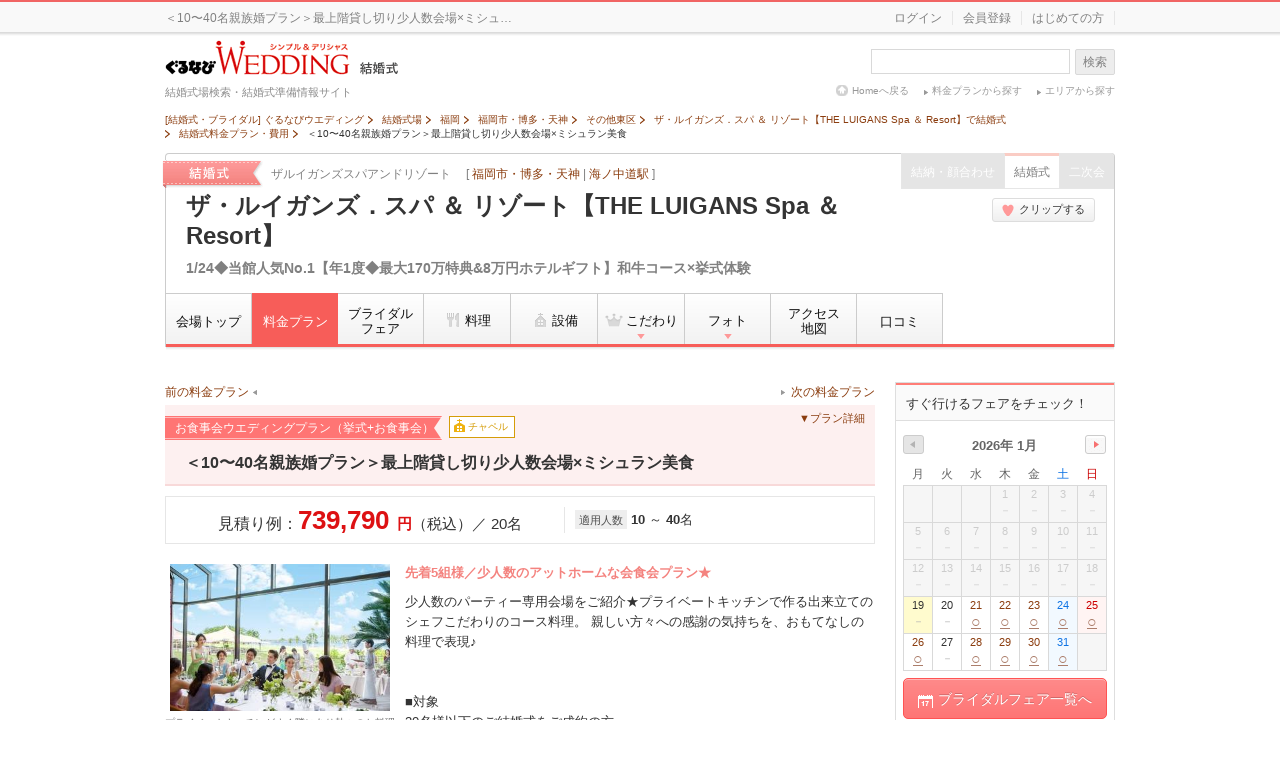

--- FILE ---
content_type: text/html; charset=UTF-8
request_url: https://wedding.gnavi.co.jp/site/1/fap0501/plan/25824/
body_size: 131598
content:
<!DOCTYPE HTML>
        <html lang="ja">
    <head>
    <meta charset="utf-8" />
<meta http-equiv="Content-Type" content="text/html; charset=UTF-8">
<title>＜10〜40名親族婚プラン＞最上階貸し切り少人数会場&times;ミシュラン美食｜ザ・ルイガンズ．スパ ＆ リゾート【THE LUIGANS Spa ＆ Resort】で結婚式 - ぐるなびウエディング</title>

<meta name="keywords" content="＜10〜40名親族婚プラン＞最上階貸し切り少人数会場&times;ミシュラン美食,ザ・ルイガンズ．スパ ＆ リゾート【THE LUIGANS Spa ＆ Resort】,結婚式,料金,プラン,結婚式場,ウエディング,ブライダル" />
<meta name="description" content="ザ・ルイガンズ．スパ ＆ リゾート【THE LUIGANS Spa ＆ Resort】の結婚式の料金プラン＜10〜40名親族婚プラン＞最上階貸し切り少人数会場&times;ミシュラン美食をご紹介。プランの内容やおトクな特典まで、気になる情報をまとめてチェック!!" /><!--[if IE 8]><meta http-equiv="X-UA-Compatible" content="IE=IE8"><![endif]-->
<!--[if lt IE 9]><script src="https://c-wedding.gnst.jp/pc/content-assets/js/html5shiv.min.js?1505959189"></script><![endif]-->

<meta property="og:site_name" content="ぐるなびウエディング" /><meta property="og:title" content="＜10〜40名親族婚プラン＞最上階貸し切り少人数会場&times;ミシュラン美食｜ザ・ルイガンズ．スパ ＆ リゾート【THE LUIGANS Spa ＆ Resort】で結婚式 - ぐるなびウエディング" /><meta property="og:description" content="ザ・ルイガンズ．スパ ＆ リゾート【THE LUIGANS Spa ＆ Resort】の結婚式の料金プラン＜10〜40名親族婚プラン＞最上階貸し切り少人数会場&times;ミシュラン美食をご紹介。プランの内容やおトクな特典まで、気になる情報をまとめてチェック!!" /><meta property="og:url" content="https://wedding.gnavi.co.jp/site/1/fap0501/plan/25824/" /><meta property="og:image" content="https://c-wedding.gnst.jp/pc/content-assets/img/common/og_banner.gif?1505959188" /><meta property="og:type" content="website" /><meta property="fb:app_id" content="281792291897081" /><meta name="sc_pagedata" content="shop:join"><link rel="canonical" href="https://wedding.gnavi.co.jp/site/1/fap0501/plan/25824/" />
<link href="https://c-wedding.gnst.jp/pc/content-assets/gwcss/reset.css?1505959184" rel="stylesheet" />
<link href="https://c-wedding.gnst.jp/pc/content-assets/gwcss/common.css?1525139838" rel="stylesheet" />
<link href="https://c-wedding.gnst.jp/pc/content-assets/css/renew2/fw.css?1505959184" rel="stylesheet" />
<link href="https://c-wedding.gnst.jp/pc/content-assets/css/renew2/jquery-ui-1.8.24.custom.css?1505959184" rel="stylesheet" />
<link href="//x.gnst.jp/sm/sm.css" rel="stylesheet" />
<link href="https://c-wedding.gnst.jp/pc/content-assets/site1/css/common.css?1545875942" rel="stylesheet" />
<link href="https://c-wedding.gnst.jp/pc/content-assets/site1/css/kaijo-css/imgLiquid.css?1505959207" rel="stylesheet" />
<link href="https://c-wedding.gnst.jp/pc/content-assets/css/sidemenu.css?1505959184" rel="stylesheet" />

<link href="https://c-wedding.gnst.jp/pc/content-assets/site1/css/plan.css?1505959207" rel="stylesheet" />    <!-- ga tag -->
<script src="//site.gnavi.co.jp/analysis/gtm_nt.js" async></script>
<!-- /ga tag -->
    </head>
    <body>
        <!-- preview -->
<!-- /preview -->        <div id="page">
                        <span id="modalBK" class="modalBK" style="width: 100%; height: 100%; opacity: 0.4; display: none;"></span>
            <!-- header -->
<header id="header" class="siteHeader-Wed">
    <div id="h_top">
        <div class="inr clearfix">
            <p class="left">
                                    ＜10〜40名親族婚プラン＞最上階貸し切り少人数会場×ミシュ…                            </p>
            <div id="headerLogin" class="right"></div>
        </div><!-- inr -->
    </div><!-- h_top -->

    <!-- 追従パーツ -->
<div id="follow_banner" style="display: none; position: fixed; top: 0px; z-index: 9999;">
    <div class="inr clearfix">
        <div class="left">
            <p>
                <span>
                    福岡市・博多・天神 | 海ノ中道駅                </span>
            </p>
            <p class="title">
                                    <a onclick="sc_count('wed1:shop:follow_shopname');" href="https://wedding.gnavi.co.jp/site/1/fap0501/"><span>ザ・ルイガンズ．スパ ＆ リゾート【THE LUIGANS Spa ＆ Resort】</span></a>
                            </p>
        </div>
        <div class="right inline">
            <ul class="contact">
                                                            <li class="push">
                            <a
                                onclick="sc_count('wed1:shop:follow_cvbtn_fairlist');"
                                href="https://wedding.gnavi.co.jp/site/1/fap0501/fair/"
                                class="btn btn-wed btn-large"
                            >
                                <i class="icon-calendar"></i>ブライダルフェア一覧へ
                            </a>
                        </li>
                                                                <li class="push">
                            <a
                                onclick="sc_count('wed1:shop:follow_cvbtn_visit');"
                                href="https://wedding.gnavi.co.jp/user1/form/ent/visit/?sid=fap0501&amp;login=0&amp;device=0"
                                class="btn btn-wed btn-large"
                            >
                                <i class="icon-charch"></i>見学・下見予約
                            </a>
                        </li>
                                                    <li class="follow_fav">
                                            <a href="javascript:void(0);" class="btn btn-small fav_btn js-clip" data-sid="fap0501" data-ck="1" data-clipped-text="クリップ済">
                            <i class="icon-heart js-clip-icon"></i><br><span class="js-clip-text">クリップ</span>
                        </a>
                                    </li>
            </ul>
        </div>
    </div>
</div>
<!-- /追従パーツ -->

    <div id="h_bt" class="clearfix">
        <div class="left">
            <div class="left_left">
                <a href="/wedding/">
                    <p id="logo"><img src="https://c-wedding.gnst.jp/pc/content-assets/wedding/img/uh_logo.png?1505959221" width="185" height="35" alt="ぐるなびウエディング" title="ぐるなびウエディング"></p>
                    <p id="sitelogo"><img src="https://c-wedding.gnst.jp/pc/content-assets/wedding/img/uh_sitelogo.png?1505959221" width="39" height="15" alt="結婚式" title="結婚式"></p>
                    <p id="siteEx">結婚式場検索・結婚式準備情報サイト</p>
                </a>
            </div><!--left_left-->

            <div class="left_right">
            </div><!--left_right-->
        </div><!--left-->
        <div class="right">
            <div id="search">
                <div class="form">
                    <form id="headerSearch" name="fw_search_kaoawase" action="/area/all/" method="get">
                        <p><input name="fw" id="dt_bizsearch" type="text" class="searchKw autocomplete fwtype-area placeholder_js ui-autocomplete-input" autocomplete="off" value="" title="会場名、キーワードなど" role="textbox" aria-autocomplete="list" aria-haspopup="true"></p>
                        <input id="autocomplete_closed" type="hidden" value="0" />
                        <input type="hidden" name="nonarea_flg" value="1" />
                    </form>
                    <a href="javascript:void(0)" class="over hlSc" id="submitFw">検索</a>
                </div>
            </div>
            <div class="popStyle">
                <ul>
                    <li class="topLink"><a href="/">Homeへ戻る</a></li>
                    <li class="plan"><a href="/plan/">料金プランから探す</a></li>
                    <li class="area"><a href="/area/">エリアから探す</a></li>
                </ul>
            </div>
        </div>
    </div><!--h_bt-->
</header><!--/header-->

<div id="wrapper" class="wrap">
    <ol class="topicpath" itemscope itemtype="http://schema.org/BreadcrumbList">
                            <li class="first" itemprop="itemListElement" itemscope itemtype="http://schema.org/ListItem">
                                    <a itemprop="item" href="/">
                        <span itemprop="name">[結婚式・ブライダル] ぐるなびウエディング</span>
                    </a>
                                <meta itemprop="position" content="1" />
            </li>
                    <li class="" itemprop="itemListElement" itemscope itemtype="http://schema.org/ListItem">
                                    <a itemprop="item" href="/wedding/">
                        <span itemprop="name">結婚式場</span>
                    </a>
                                <meta itemprop="position" content="2" />
            </li>
                    <li class="" itemprop="itemListElement" itemscope itemtype="http://schema.org/ListItem">
                                    <a itemprop="item" href="/wedding/fukuoka/">
                        <span itemprop="name">福岡</span>
                    </a>
                                <meta itemprop="position" content="3" />
            </li>
                    <li class="" itemprop="itemListElement" itemscope itemtype="http://schema.org/ListItem">
                                    <a itemprop="item" href="/wedding/fukuoka/WAREAL5600/">
                        <span itemprop="name">福岡市・博多・天神</span>
                    </a>
                                <meta itemprop="position" content="4" />
            </li>
                    <li class="" itemprop="itemListElement" itemscope itemtype="http://schema.org/ListItem">
                                    <a itemprop="item" href="/wedding/fukuoka/WAREAL5600/WAREAM5116/">
                        <span itemprop="name">その他東区</span>
                    </a>
                                <meta itemprop="position" content="5" />
            </li>
                    <li class="" itemprop="itemListElement" itemscope itemtype="http://schema.org/ListItem">
                                    <a itemprop="item" href="https://wedding.gnavi.co.jp/site/1/fap0501/">
                        <span itemprop="name">ザ・ルイガンズ．スパ ＆ リゾート【THE LUIGANS Spa ＆ Resort】で結婚式</span>
                    </a>
                                <meta itemprop="position" content="6" />
            </li>
                    <li class="" itemprop="itemListElement" itemscope itemtype="http://schema.org/ListItem">
                                    <a itemprop="item" href="https://wedding.gnavi.co.jp/site/1/fap0501/plan/">
                        <span itemprop="name">結婚式料金プラン・費用</span>
                    </a>
                                <meta itemprop="position" content="7" />
            </li>
                    <li class="" itemprop="itemListElement" itemscope itemtype="http://schema.org/ListItem">
                                    <a itemprop="item" href="https://wedding.gnavi.co.jp/site/1/fap0501/plan/25824/">
                        <strong>
                            <span itemprop="name">＜10〜40名親族婚プラン＞最上階貸し切り少人数会場&times;ミシュラン美食</span>
                        </strong>
                    </a>
                                <meta itemprop="position" content="8" />
            </li>
            </ol>
    <!--topicpath-->
    
    
    <!-- <div style="border: 1px solid #ccc; background: #f3f3f3; color: red; font-size: 12px; line-height: 1.4; margin: 0 auto; padding: 15px; width: 918px;">
        <p style="font-size: 13px; font-weight: bold;">【お知らせ】営業状況につきましては、ご利用の際に会場にお問い合わせください</p>
    </div>
     -->
    <div id="contW" class="clearfix">
                                    <div id="spotHeader">
                    <div class="spotHeaderInner">
                                                    <p class="label"><img src="https://c-wedding.gnst.jp/pc/content-assets/site1/img/txt_spot-header_label.png?1505959210" alt="結婚式"></p>
                                                <div class="furi">
                            <span class="name">ザルイガンズスパアンドリゾート</span>
                            <span class="location">
                                [ <a href="/wedding/fukuoka/WAREAL5600/">福岡市・博多・天神</a> |
                                                                <a href="/wedding/eki_list/0007904/">海ノ中道駅</a>
                                                                ]
                            </span>
                        </div>
                        <div class="hallHeading"><span><a href="/site/1/fap0501">ザ・ルイガンズ．スパ ＆ リゾート【THE LUIGANS Spa ＆ Resort】</a></span></div>
                    </div>
                                                        <p class="lead">1/24◆当館人気No.1【年1度◆最大170万特典&amp;8万円ホテルギフト】和牛コース&times;挙式体験</p>
                        <ul class="contentNav">
                                    <li><span class="invalid">結納・顔合わせ</span></li>
                                <li><strong>結婚式</strong></li>
                                    <li><span class="invalid">二次会</span></li>
                            </ul>
            <ul class="userNav">
                <li>
                                            <a href="javascript:void(0);" class="btn btn-small js-clip" data-sid="fap0501" data-ck="1" data-clipped-text="クリップ済み">
                            <i class="icon-heart js-clip-icon"></i><span class="js-clip-text">クリップする</span>
                        </a>
                                    </li>
            </ul>
            <!-- localNav -->
            <!-- TOPページのみメニューの配置を変更する -->
                            <div class="localNav top">
                <!-- tabmenu -->
                    <ul>
    <li>
                    <a href="https://wedding.gnavi.co.jp/site/1/fap0501/">会場トップ</a>
            </li>
            <li>
                            <a href="https://wedding.gnavi.co.jp/site/1/fap0501/plan/" class="detail">料金プラン</a>
                    </li>
                <li>
                            <a href="https://wedding.gnavi.co.jp/site/1/fap0501/fair/" class="twoLines">ブライダル<br />フェア</a>
                    </li>
                <li class="wideTab">
                            <a href="https://wedding.gnavi.co.jp/site/1/fap0501/food/"><i class="foodImg"></i>料理</a>
                    </li>
                <li class="wideTab">
                            <a href="https://wedding.gnavi.co.jp/site/1/fap0501/place/"><i class="placeImg"></i>設備</a>
                    </li>
                    <li class="points wideTab">
                            <span><i class="adherenceImg"></i>こだわり<img src="https://c-wedding.gnst.jp/pc/content-assets/site1/img/ar_triangle_fd9999_b.png?1505959209" width="8px" height="10px" class="triangle"></span>
                <ul>
                                        <li>
                                            <a href="https://wedding.gnavi.co.jp/site/1/fap0501/feature/">魅力ベスト3</a>
                                    </li>
                                    </ul>
        </li>
    
            <li class="photo wideTab">
            <a href="https://wedding.gnavi.co.jp/site/1/fap0501/photo/">
                                    <span>フォト</span>
                                                                                                          <img src="https://c-wedding.gnst.jp/pc/content-assets/site1/img/ar_triangle_fd9999_b.png?1505959209" width="8px" height="10px" class="triangle">
                                              </a>
            <ul>
                                                    <li>
                        <a href="https://wedding.gnavi.co.jp/site/1/fap0501/photo/">すべて（93）</a>
                    </li>
                                                                        <li>
                                <a href="https://wedding.gnavi.co.jp/site/1/fap0501/photo/ceremony/">挙式会場（12）</a>
                            </li>
                                                                                                <li>
                                <a href="https://wedding.gnavi.co.jp/site/1/fap0501/photo/banquet/">披露宴・パーティ会場（32）</a>
                            </li>
                                                                                                <li>
                                <a href="https://wedding.gnavi.co.jp/site/1/fap0501/photo/beauty/">衣装・ビューティー（12）</a>
                            </li>
                                                                                                <li>
                                <a href="https://wedding.gnavi.co.jp/site/1/fap0501/photo/equipment/">付帯設備（6）</a>
                            </li>
                                                                                                <li>
                                <a href="https://wedding.gnavi.co.jp/site/1/fap0501/photo/garden/">庭園・ガーデン・外観（21）</a>
                            </li>
                                                                                                <li>
                                <a href="https://wedding.gnavi.co.jp/site/1/fap0501/photo/coordinate/">装花・会場コーディネート（3）</a>
                            </li>
                                                                                                <li>
                                <a href="https://wedding.gnavi.co.jp/site/1/fap0501/photo/food/">料理・ケーキ（10）</a>
                            </li>
                                                                                                <li>
                                <a href="https://wedding.gnavi.co.jp/site/1/fap0501/photo/other/">その他（8）</a>
                            </li>
                                                                        </ul>
        </li>
    
    <li>
                    <a href="https://wedding.gnavi.co.jp/site/1/fap0501/map/" class="twoLines">アクセス<br />地図</a>
            </li>

    
    <li>
                    <a href="https://wedding.gnavi.co.jp/site/1/fap0501/kuchikomi/" >口コミ</a>
            </li>
</ul>                <!-- /tabmenu -->
                </div>
                        <!-- /localNav -->
            </div><!-- /spotHeader -->
        <!-- /header -->
            <div id="mcInr">
    <div class="rvNav">
        <ul>
                            <li>
                    <a href="https://wedding.gnavi.co.jp/site/1/fap0501/plan/25677/">
                        前の料金プラン
                    </a>
                </li>
                                        <li>
                    <a href="https://wedding.gnavi.co.jp/site/1/fap0501/plan/25880/">
                        次の料金プラン
                    </a>
                </li>
                    </ul>
    </div>
    <!-- /.rvNav -->

    <div id="planReviews">
        <header class="blockLabel">
            <ul class="clearfix">
                                    <li class="ribon">お食事会ウエディングプラン（挙式+お食事会）</li>
                                                    <li class="wStyle">チャペル</li>
                                            </ul>
                            <a href="#plan_summary"  class="planLink">▼プラン詳細</a>
                        <h1 class="planTitle">＜10〜40名親族婚プラン＞最上階貸し切り少人数会場&times;ミシュラン美食</h1>
        </header>
        <div class="plan_cts">
            <div class="summaryBox">
                                <div class="summaryBox__left">
                    見積り例：<span class="total">739,790</span><span>円</span><span class="num">（税込）／ 20名</span>
                </div>
                                <div class="summaryBox__right">
                                                                                <dl class="summaryBox__detail">
                        <dt>適用人数</dt>
                        <dd>
                                                        <span>10</span> ～ <span>40</span>名
                                                    <dd>
                    </dl>
                                    </div>
                            </div>
            <div class="photo">
                <img src="https://c-wedding.gnst.jp/site/1/fap0501/images/mw/mw_99f20ba9ee3f02ce685452c82f72d894.jpg?1767263792"/>
                                    <p>プライベートキッチンがすぐ隣にあり熱々のお料理を提供</p>
                            </div>
            <div class="detail">
                <p class="ttl">先着5組様／少人数のアットホームな会食会プラン★</p>
                <p class="txt">少人数のパーティー専用会場をご紹介★プライベートキッチンで作る出来立てのシェフこだわりのコース料理。 親しい方々への感謝の気持ちを、おもてなしの料理で表現♪<br />
<br />
<br />
■対象<br />
20名様以下のご結婚式をご成約の方<br />
<br />
■特別プラン内容<br />
10名様　680000円<br />
<br />
<a href="https://wedding.gnavi.co.jp/site/1/fap0501/fair/fks-c171/">このプランを詳しく知りたい&darr;&darr;&darr;&darr;&darr;<br />
■■■■■■■■■■■■■■■■■■■■<br />
少人数プランをご覧いただいた方限定<br />
ブライダルフェア開催中&gt;&gt;&gt;<br />
■■■■■■■■■■■■■■■■■■■■</a><br />
<br />
<a href="https://wedding.gnavi.co.jp/site/1/fap0501/fair/">そのほか婚礼料理が試食できるフェアはこちら&gt;&gt;&gt;</a></p>
                                    <p class="labelTtl">キーワード</p>
                    <ul class="labelList">
                        <li>ぐるなびW限定プラン</li><li class="">親族中心のお食事会ウエディング</li><li class="">少人数（40名以下）</li><li class="">アットホーム</li><li>食事会</li><li>料理</li><li>アクセス</li><li>2泊3日宿泊</li>                    </ul>
                            </div>
        </div>
        <!-- /plancts -->

                                    <section class="layout-4">
                    <h1 class="foodTitle">JAPANESE CUISINE(和テイスト料理)</h1>
                    <div class="entry clearfix">
                        <div class="imgLiquid imgLiquid_bgSize imgLiquid_ready" style="height: 280px; width: 280px;">
                            <img src="https://c-wedding.gnst.jp/site/1/fap0501/images/adherence_food_b9273eb53a972b88686473139f4b8a22.jpg?1768695320" alt="" />
                        </div>
                        <div class="entry-contens">
                            <p class="title">全ての世代のゲストに喜ばれる安心の&ldquo;和テイスト&rdquo;</p>
                            <p class="txt">
                                すべてお箸で食べれる「ジャパニーズ・キュイジーヌ」はご親族も安心。<br>
                                <p class="toMore">
                                    <a href="https://wedding.gnavi.co.jp/site/1/fap0501/food/#food7746">料理の情報をもっと見る</a>
                                </p>
                            </p>
                        </div>
                    </div>
                </section>
                            <section class="layout-4">
                    <h1 class="placeTitle">&minus;選べる3つの挙式スタイル&minus;</h1>
                    <div class="entry clearfix">
                        <div class="imgLiquid imgLiquid_bgSize imgLiquid_ready" style="height: 280px; width: 280px;">
                            <img src="https://c-wedding.gnst.jp/site/1/fap0501/images/adherence_equipment_7dbf9f7e4217ff0dd3b414d6bbff638d.jpg?1768695320" alt="" />
                        </div>
                        <div class="entry-contens">
                            <p class="title">1．ミュージックホール オンザオーシャン</p>
                            <p class="txt">
                                2019年　待望のホテル全面リニューアル！海・空のパノラマが広がる圧巻のチャペルを一棟まるごと貸切に。<br>
                                <p class="toMore">
                                    <a href="https://wedding.gnavi.co.jp/site/1/fap0501/place/#place7750">設備の情報をもっと見る</a>
                                </p>
                            </p>
                        </div>
                    </div>
                </section>
                            <section class="layout-4">
                    <h1 class="placeTitle">&minus;選べる5つの披露宴会場&minus;</h1>
                    <div class="entry clearfix">
                        <div class="imgLiquid imgLiquid_bgSize imgLiquid_ready" style="height: 280px; width: 280px;">
                            <img src="https://c-wedding.gnst.jp/site/1/fap0501/images/adherence_equipment_d83f926fb9a6a35cf634ab5026f92438.jpg?1768695320" alt="" />
                        </div>
                        <div class="entry-contens">
                            <p class="title">1．オーシャンズラウンジ（6~60名)</p>
                            <p class="txt">
                                ワンフロア丸ごと貸切の少人数ウエディング。絶景を見ながら、海をバックにゆっくりと会話と美食を楽しんで。<br>
                                <p class="toMore">
                                    <a href="https://wedding.gnavi.co.jp/site/1/fap0501/place/#place7751">設備の情報をもっと見る</a>
                                </p>
                            </p>
                        </div>
                    </div>
                </section>
                    
        
        <section id="summary">
                            <h1>このプランに含まれるもの</h1>
                <table class="plan">
                                                                        <tr class="js-heightParent">
                        
                        <th>
                            <span>
                                <em>挙式</em>
                            </span>
                        </th>
                        <td>
                            <span>
                                <em>○</em>
                            </span>
                        </td>
                        <td>
                            <span>
                                キリスト教式・人前式・ガーデン挙式選択可＊牧師/聖歌隊/生演奏/結婚証明書など含                            </span>
                        </td>

                                                                    
                        <th>
                            <span>
                                <em>介添料</em>
                            </span>
                        </th>
                        <td>
                            <span>
                                <em>○</em>
                            </span>
                        </td>
                        <td class="tdEnd">
                            <span>
                                当日のお支度から披露宴終了まで(スタイリストとは別に介添人がつきます)                            </span>
                        </td>

                                                    </tr>
                                                                                                <tr class="js-heightParent">
                        
                        <th>
                            <span>
                                <em>料理</em>
                            </span>
                        </th>
                        <td>
                            <span>
                                <em>○</em>
                            </span>
                        </td>
                        <td>
                            <span>
                                旬の食材を使ったフルコース・乾杯酒                            </span>
                        </td>

                                                                    
                        <th>
                            <span>
                                <em>サービス料</em>
                            </span>
                        </th>
                        <td>
                            <span>
                                <em>○</em>
                            </span>
                        </td>
                        <td class="tdEnd">
                            <span>
                                含む                            </span>
                        </td>

                                                    </tr>
                                                                                                <tr class="js-heightParent">
                        
                        <th>
                            <span>
                                <em>飲み物</em>
                            </span>
                        </th>
                        <td>
                            <span>
                                <em>○</em>
                            </span>
                        </td>
                        <td>
                            <span>
                                乾杯酒                            </span>
                        </td>

                                                                    
                        <th>
                            <span>
                                <em>ケーキ</em>
                            </span>
                        </th>
                        <td>
                            <span>
                                <em>○</em>
                            </span>
                        </td>
                        <td class="tdEnd">
                            <span>
                                パティシエオリジナル生ケーキ(おふたりのイニシャル入やケーキトッパ―付きも！)                            </span>
                        </td>

                                                    </tr>
                                                                                                <tr class="js-heightParent">
                        
                        <th>
                            <span>
                                <em>衣装</em>
                            </span>
                        </th>
                        <td>
                            <span>
                                <em>○</em>
                            </span>
                        </td>
                        <td>
                            <span>
                                タキシード・ウェディングドレス各１点(ザ トリート ドレッシング)                             </span>
                        </td>

                                                                    
                        <th>
                            <span>
                                <em>音響照明</em>
                            </span>
                        </th>
                        <td>
                            <span>
                                <em>○</em>
                            </span>
                        </td>
                        <td class="tdEnd">
                            <span>
                                プロジェクター＆スクリーン使用料                            </span>
                        </td>

                                                    </tr>
                                                                                                <tr class="js-heightParent">
                        
                        <th>
                            <span>
                                <em>控え室</em>
                            </span>
                        </th>
                        <td>
                            <span>
                                <em>○</em>
                            </span>
                        </td>
                        <td>
                            <span>
                                おふたり控室・ご両家別親族控室・ゲスト控室・着付室・更衣室                            </span>
                        </td>

                                                                    
                        <th class="without">
                            <span>
                                <em>司会者</em>
                            </span>
                        </th>
                        <td>
                            <span>
                                <em>×</em>
                            </span>
                        </td>
                        <td class="tdEnd">
                            <span>
                                なし                            </span>
                        </td>

                                                    </tr>
                                                                                                <tr class="js-heightParent">
                        
                        <th>
                            <span>
                                <em>席料・会場費</em>
                            </span>
                        </th>
                        <td>
                            <span>
                                <em>○</em>
                            </span>
                        </td>
                        <td>
                            <span>
                                会場貸切料(席料/クロス料*色多数有/ナフキン代含む)                             </span>
                        </td>

                                                                    
                        <th>
                            <span>
                                <em>印刷物</em>
                            </span>
                        </th>
                        <td>
                            <span>
                                <em>○</em>
                            </span>
                        </td>
                        <td class="tdEnd">
                            <span>
                                素敵なデザインから選べる招待状・席次表・メニュー表・席札                            </span>
                        </td>

                                                    </tr>
                                                                                                <tr class="js-heightParent">
                        
                        <th>
                            <span>
                                <em>メイク・着付け</em>
                            </span>
                        </th>
                        <td>
                            <span>
                                <em>○</em>
                            </span>
                        </td>
                        <td>
                            <span>
                                新婦ヘアメイク1着分(事前のメイクリハーサル含む)                             </span>
                        </td>

                                                                    
                        <th>
                            <span>
                                <em>写真・ビデオ</em>
                            </span>
                        </th>
                        <td>
                            <span>
                                <em>○</em>
                            </span>
                        </td>
                        <td class="tdEnd">
                            <span>
                                親族集合写真3冊セット(六切り革台紙つき)                            </span>
                        </td>

                                                    </tr>
                                                                                                <tr class="js-heightParent">
                        
                        <th>
                            <span>
                                <em>装飾・装花</em>
                            </span>
                        </th>
                        <td>
                            <span>
                                <em>○</em>
                            </span>
                        </td>
                        <td>
                            <span>
                                専属フローリストと打合せ有(テーブル装花一式/ブーケ含む)                             </span>
                        </td>

                                                                    
                        <th>
                            <span>
                                <em>引出物</em>
                            </span>
                        </th>
                        <td>
                            <span>
                                <em>○</em>
                            </span>
                        </td>
                        <td class="tdEnd">
                            <span>
                                豊富な種類から選べる引出物・引菓子                            </span>
                        </td>

                                                    </tr>
                                                            </table>
                        <div class="summary_wrap clearfix">
                <div class="example">
                    <h1>このプランの見積り例</h1>
                    <table>
                        <tr>
                            <th>人数</th>
                            <th>金額</th>
                        </tr>
                                                    <tr>
                                <td>20名様</td>
                                <td>&yen;739,790</td>
                            </tr>
                                            </table>
                </div>

                                                    <div class="remark">
                        <h1>備考・特記事項</h1>
                        <div class="summaryEnd">
                            <p>
                                【適用期間】<br />
申込期間：2026年1月末までに挙式披露宴をお申込み頂いた方<br />
挙式期間：2026年6月30日までの会食会に適用<br />
※お人数、お日にちによって金額は異なります<br />
※他プランとの併用不可                            </p>
                        </div>
                    </div>
                            </div>
            <ul class="notes">
                <li>※金額は全て税込み金額です。</li>
                <li>※掲載見積りは会場への支払額の一例です。使用プランや時期、こだわり等により金額が変動する場合があります。<br>詳細は会場にお問い合わせください。</li>
            </ul>
        </section>
        <!-- /#summary -->

                    <div class="gotoPlace">
                <p>このプランが気になったら、まずは会場に行ってみよう！</p>
                                    <a href="https://wedding.gnavi.co.jp/site/1/fap0501/fair/" class="btn btn-wed btn-large btn-width"><i class="icon-calendar"></i>ブライダルフェア一覧へ</a>
                
                                    <a href="https://wedding.gnavi.co.jp/user1/form/ent/visit/?sid=fap0501&amp;login=0&amp;device=0" class="btn btn-wed btn-large btn-width"><i class="icon-charch"></i>見学・下見予約</a>
                
                                    <p class="toMore"><a class="contact" href="https://wedding.gnavi.co.jp/user1/form/ent/inquiry/?sid=fap0501&amp;login=0&amp;device=0">お問い合わせ</a></p>
                            </div>
            </div>
    <!-- /#planReviews -->

    <div class="rvNav">
        <ul>
                            <li>
                    <a href="https://wedding.gnavi.co.jp/site/1/fap0501/plan/25677/">
                        前の料金プラン
                    </a>
                </li>
                                        <li>
                    <a href="https://wedding.gnavi.co.jp/site/1/fap0501/plan/25880/">
                        次の料金プラン
                    </a>
                </li>
                    </ul>
    </div>
    <!-- /rvNav -->

    <p class="toMore mb20">
        <a href="https://wedding.gnavi.co.jp/site/1/fap0501/plan/">
            この会場の料金プラン一覧へ
        </a>
    </p>

    <!-- spot_footer -->
    <!-- レコメンド start -->
<link href="https://c-wedding.gnst.jp/pc/content-assets/site1/css/recommend.css?1505959207" rel="stylesheet" type="text/css">
<section class="recommendPlan">
    <div class="recommend">
        <div class="recommendBody">
                                                        <!-- おすすめフェア -->
                    <div class="recommend-panel">
    <div class="sliderWrap">
        <div class="placeWrap">
            <h3>この会場のおすすめ料金プラン</h3>
            <div class="placeInner clearfix">
                <ul class="course">
                                            <li class="courseItem__item clearfix">
                            <a href="https://wedding.gnavi.co.jp/site/1/fap0501/plan/25504/" onclick="sc_count('wed1:shop:linkblk:plan');">
                                <div class="courseItem__left imgLiquid imgLiquid_bgSize imgLiquid_ready">
                                    <img src="https://c-wedding.gnst.jp/site/1/fap0501/images/mw/mw_1fc90956931449139f4b89051d9aa1e8.jpg?1767263792" alt="" />
                                </div>
                                <div class="courseItem__right">
                                    <p class="ttl">＜スプリングプラン＞2026年5〜6月★最大170万円優待</p>
                                    <div class="planPrice">
                                        <div class="planPrice__total">
                                        <em>2,301,288</em> 円<span class="num">（80名）<span>
                                        </div>
                                                                            </div>                                          
                                                                                                                <span class="wStyle">
                                            チャペル                                        </span>
                                                                                                        </div>
                            </a>
                        </li>
                                            <li class="courseItem__item clearfix">
                            <a href="https://wedding.gnavi.co.jp/site/1/fap0501/plan/25677/" onclick="sc_count('wed1:shop:linkblk:plan');">
                                <div class="courseItem__left imgLiquid imgLiquid_bgSize imgLiquid_ready">
                                    <img src="https://c-wedding.gnst.jp/site/1/fap0501/images/mw/mw_8290a38508b8dac8473ec8c641c9029c.jpg?1767263792" alt="" />
                                </div>
                                <div class="courseItem__right">
                                    <p class="ttl">＜オータムプラン＞2026年9〜12月★最大130万円ご優待</p>
                                    <div class="planPrice">
                                        <div class="planPrice__total">
                                        <em>2,851,288</em> 円<span class="num">（80名）<span>
                                        </div>
                                                                            </div>                                          
                                                                                                                <span class="wStyle">
                                            チャペル                                        </span>
                                                                                                        </div>
                            </a>
                        </li>
                                            <li class="courseItem__item clearfix">
                            <a href="https://wedding.gnavi.co.jp/site/1/fap0501/plan/25880/" onclick="sc_count('wed1:shop:linkblk:plan');">
                                <div class="courseItem__left imgLiquid imgLiquid_bgSize imgLiquid_ready">
                                    <img src="https://c-wedding.gnst.jp/site/1/fap0501/images/mw/mw_8c81cb3ea542bb062f3722a88425a640.jpg?1767263792" alt="" />
                                </div>
                                <div class="courseItem__right">
                                    <p class="ttl">＜サマープラン＞2026年7〜8月★最大150万円ご優待</p>
                                    <div class="planPrice">
                                        <div class="planPrice__total">
                                        <em>2,587,288</em> 円<span class="num">（80名）<span>
                                        </div>
                                                                            </div>                                          
                                                                                                                <span class="wStyle">
                                            チャペル                                        </span>
                                                                                                        </div>
                            </a>
                        </li>
                                    </ul>
            </div>
        </div>
    </div>
    <p class="tabLink">
        <a class="btn" href="/site/1/fap0501/plan/" onclick="sc_count('wed1:shop:linkblk:toplanlist');">
            <i></i>料金プラン一覧へ
        </a>
    </p>
</div>
                <!-- /おすすめフェア -->
                                                <!-- おすすめプラン -->
                    <div class="recommend-panel">
    <div class="sliderWrap">
        <p><a href="#" class="prev disabled">戻る</a></p>
        <p><a href="#" class="next disabled">進む</a></p>
        <div class="placeWrap">
            <h3>この会場のおすすめフェア</h3>
            <div class="sliderInner placeInner clearfix">
                <ul class="places">
                                            <li class="clearfix">
                            <a href="https://wedding.gnavi.co.jp/site/1/fap0501/fair/5713955/" onclick="sc_count('wed1:shop:linkblk:fair');">
                                <p class="imgLiquid imgLiquid_bgSize imgLiquid_ready" style="height: 60px; width: 60px;">
                                    <img src="https://c-wedding.gnst.jp/site/1/fap0501/images/18858bb71890b447e4a0f6d073fa4a5f7.jpg?1767264244" alt="オリジナリティー溢れるパーティーが叶います☆" style="display: none;" />
                                </p>
                                <div class="placeInfo">
                                    <div class="placeInfo-inner">
                                        <p class="namespace">
                                            <span>1月24日(土) </span>
                                            <span class="countSm">9:00～19:00</span>
                                            <span class="pointList">
                                                                                                    <span class="normal"><i class="icon-groumet4"></i>試食会(無料)</span>
                                                                                                                                            </span>
                                        </p>
                                        <p class="ttl">【ぐるなび限定】カジュアルパーティーが叶う☆1.5次会フェア</p>
                                    </div>
                                </div>
                            </a>
                        </li>
                                            <li class="clearfix">
                            <a href="https://wedding.gnavi.co.jp/site/1/fap0501/fair/5713956/" onclick="sc_count('wed1:shop:linkblk:fair');">
                                <p class="imgLiquid imgLiquid_bgSize imgLiquid_ready" style="height: 60px; width: 60px;">
                                    <img src="https://c-wedding.gnst.jp/site/1/fap0501/images/18858bb71890b447e4a0f6d073fa4a5f7.jpg?1767264244" alt="オリジナリティー溢れるパーティーが叶います☆" style="display: none;" />
                                </p>
                                <div class="placeInfo">
                                    <div class="placeInfo-inner">
                                        <p class="namespace">
                                            <span>1月31日(土) </span>
                                            <span class="countSm">9:00～19:00</span>
                                            <span class="pointList">
                                                                                                    <span class="normal"><i class="icon-groumet4"></i>試食会(無料)</span>
                                                                                                                                            </span>
                                        </p>
                                        <p class="ttl">【ぐるなび限定】カジュアルパーティーが叶う☆1.5次会フェア</p>
                                    </div>
                                </div>
                            </a>
                        </li>
                                            <li class="clearfix">
                            <a href="https://wedding.gnavi.co.jp/site/1/fap0501/fair/5713920/" onclick="sc_count('wed1:shop:linkblk:fair');">
                                <p class="imgLiquid imgLiquid_bgSize imgLiquid_ready" style="height: 60px; width: 60px;">
                                    <img src="https://c-wedding.gnst.jp/site/1/fap0501/images/196f9b68a331595e62ccc13b912d32c1c.jpg?1767264126" alt="ホテル &ldquo;ルイガンズ&rdquo;の最上階を貸切に" style="display: none;" />
                                </p>
                                <div class="placeInfo">
                                    <div class="placeInfo-inner">
                                        <p class="namespace">
                                            <span>1月21日(水) </span>
                                            <span class="countSm">12:00～19:00</span>
                                            <span class="pointList">
                                                                                                    <span class="normal"><i class="icon-groumet4"></i>試食会(無料)</span>
                                                                                                                                            </span>
                                        </p>
                                        <p class="ttl">【6名-60名様】お食事会W&times;絶景ロケーション体験フェア</p>
                                    </div>
                                </div>
                            </a>
                        </li>
                                    </ul>
            </div>
        </div>
    </div>

    <script type="application/ld+json">
    {
            "@context"  : "http://schema.org",
        "@type"     : "Event",
        "name"      : "【ぐるなび限定】カジュアルパーティーが叶う☆1.5次会フェア",
        "url"       : "https://wedding.gnavi.co.jp/site/1/fap0501/fair/5713955/",
        "startDate" : "2026-01-24T0901",
        "endDate"   : "2026-01-24T0701",
        "location"  : {
                        "@type"   : "Place",
                        "name"    : "ザ・ルイガンズ．スパ ＆ リゾート【THE LUIGANS Spa ＆ Resort】",
                        "address" : "福岡県福岡市東区西戸崎18-25"
                      },
        "offers"    : {
                        "@type" : "Offer",
                        "url"   : "https://wedding.gnavi.co.jp/site/1/fap0501/fair/5713955/",
                        "price": "0"
                      }
            "@context"  : "http://schema.org",
        "@type"     : "Event",
        "name"      : "【ぐるなび限定】カジュアルパーティーが叶う☆1.5次会フェア",
        "url"       : "https://wedding.gnavi.co.jp/site/1/fap0501/fair/5713956/",
        "startDate" : "2026-01-31T0901",
        "endDate"   : "2026-01-31T0701",
        "location"  : {
                        "@type"   : "Place",
                        "name"    : "ザ・ルイガンズ．スパ ＆ リゾート【THE LUIGANS Spa ＆ Resort】",
                        "address" : "福岡県福岡市東区西戸崎18-25"
                      },
        "offers"    : {
                        "@type" : "Offer",
                        "url"   : "https://wedding.gnavi.co.jp/site/1/fap0501/fair/5713956/",
                        "price": "0"
                      }
            "@context"  : "http://schema.org",
        "@type"     : "Event",
        "name"      : "【6名-60名様】お食事会W&times;絶景ロケーション体験フェア",
        "url"       : "https://wedding.gnavi.co.jp/site/1/fap0501/fair/5713920/",
        "startDate" : "2026-01-21T1201",
        "endDate"   : "2026-01-21T0701",
        "location"  : {
                        "@type"   : "Place",
                        "name"    : "ザ・ルイガンズ．スパ ＆ リゾート【THE LUIGANS Spa ＆ Resort】",
                        "address" : "福岡県福岡市東区西戸崎18-25"
                      },
        "offers"    : {
                        "@type" : "Offer",
                        "url"   : "https://wedding.gnavi.co.jp/site/1/fap0501/fair/5713920/",
                        "price": "0"
                      }
        }
    </script>
    <p class="tabLink">
        <a class="btn" href="/site/1/fap0501/fair/" onclick="sc_count('wed1:shop:linkblk:tofairlist');">
            <i></i>フェア・試食会一覧へ
        </a>
    </p>
</div>                <!-- /おすすめプラン -->
                                    </div>
    </div>
</section><!-- レコメンド end -->
<div id="spotFooter">
    <div class="blocks">
                <!-- common_info -->
        <section class="block" id="contacts">
    <div class="blockBodyOutBox">
        <p class="ribbon"><img src="https://c-wedding.gnst.jp/pc/content-assets/site1/img/bottom_box_ribbon.png?1505959209" width="59px" height="59px"></p>
        <div class="blockBody">
            <h3 class="blockTitle">この会場が気になったら、まずは気軽に行ってみましょう！</h3>
            <div class="info">
                <dl class="tel">
                    <dt>電話番号</dt>
                    <dd><address>050-5489-7098</address></dd>
                </dl>
                <table>
                    <tr>
                        <th>営業時間</th>
                        <td>月～金 12:00～18:00<br />
土・日・祝 9:00～18:00</td>
                    </tr>
                    <tr>
                        <th>定休日</th>
                        <td>火・水</td>
                    </tr>
                </table>
                <ul>
                    <li class="telInfo">
                        <div class="popupBlock">
                            <div class="popup03">
                                <a href="javascript:void(0);" class="popupBtn03">お電話の前に</a>
                            </div>
                            <div class="popupContents03">
                                <div class="telCaution">
                                <p>電話対応時間について</p>
                                <table>
                                    <tr>
                                        <th>定休</th>
                                        <td>火・水</td>
                                    </tr>
                                    <tr>
                                        <th>受付</th>
                                        <td>月～金 12:00～18:00<br />
土・日・祝 9:00～18:00（ウエディングデスク）</td>
                                    </tr>
                                </table>
                                </div>
                            </div>
                        </div>
                    </li>
                                            <li>
                            <a href="javascript:void(0);" class="go-off" target="_blank" data-o="[&quot;a&quot;:&quot;www.luigans.com/&quot;,&quot;b&quot;:&quot;http&quot;]">
                                オフィシャルホームページ
                            </a>
                        </li>
                                    </ul>
            </div>
                            <ul class="nav">
                                            <li class="push"><a onclick="sc_count('wed1:shop:cvbtn_fairlist_3');" href="https://wedding.gnavi.co.jp/site/1/fap0501/fair/" class="btn btn-wed btn-large btn-block"><i class="icon-calendar"></i>ブライダルフェア一覧へ</a></li>
                                                                <li class="push"><span class="contact_bl_01 label"></span><a onclick="sc_count('wed1:shop:cvbtn_top_visit_3');" href="https://wedding.gnavi.co.jp/user1/form/ent/visit/?sid=fap0501&amp;login=0&amp;device=0" class="btn btn-wed btn-large btn-block"><i class="icon-charch"></i>見学・下見予約</a></li>
                                                                <li class="simple"><a href="https://wedding.gnavi.co.jp/user1/form/ent/inquiry/?sid=fap0501&amp;login=0&amp;device=0" >お問い合わせ</a></li>
                                                                <li class="simple"><a href="https://wedding.gnavi.co.jp/user1/form/ent/availability/?sid=fap0501&amp;login=0&amp;device=0">空き状況の確認</a></li>
                                                        </ul>
                    </div>
    </div>
</section>

    </div><!-- common_info -->
</div><!-- /spotFooter -->    <!-- /spotfooter -->
</div>
<!-- /mcInr -->

                            <div id="sNavi">
    <div id="sNaviInr">
        <div id="rightSideFairCalendar">
    <div class="title">
        すぐ行けるフェアをチェック！    </div>
                                                                    <table id="rightSidefairCalendar0" name="fairCalendar" class="calendar" style="display:block">
                    <thead>
                        <tr>
                            <th colspan="7" class="month">
                                                                    <ul>
                                        <li class="m_back m_back_off"></li>
                                        <li class="m_date">2026年 1月</li>
                                        <li class="m_next m_next_on">
                                            <a href="javascript: void(0)" id="fair_month_next"></a>
                                        </li>
                                    </ul>
                                                            </th>
                        </tr>
                        <tr>
                            <th>月</th>
                            <th>火</th>
                            <th>水</th>
                            <th>木</th>
                            <th>金</th>
                            <th class="sat">土</th>
                            <th class="sun">日</th>
                        </tr>
                    </thead>
                    <tbody>
                                                    <tr>
                                                                                                                                                <td class="noday">
                                                                        </td>
                                                                                                                                                <td class="noday">
                                                                        </td>
                                                                                                                                                <td class="noday">
                                                                        </td>
                                                                                                                                                <td class="past">
                                            <span class="calendar_date">1</span>
                                            <span class="calendar_status">－</span>
                                                                        </td>
                                                                                                                                                <td class="past">
                                            <span class="calendar_date">2</span>
                                            <span class="calendar_status">－</span>
                                                                        </td>
                                                                                                                                                <td class="past">
                                            <span class="calendar_date">3</span>
                                            <span class="calendar_status">－</span>
                                                                        </td>
                                                                                                                                                <td class="past">
                                            <span class="calendar_date">4</span>
                                            <span class="calendar_status">－</span>
                                                                        </td>
                                                            </tr>
                                                    <tr>
                                                                                                                                                <td class="past">
                                            <span class="calendar_date">5</span>
                                            <span class="calendar_status">－</span>
                                                                        </td>
                                                                                                                                                <td class="past">
                                            <span class="calendar_date">6</span>
                                            <span class="calendar_status">－</span>
                                                                        </td>
                                                                                                                                                <td class="past">
                                            <span class="calendar_date">7</span>
                                            <span class="calendar_status">－</span>
                                                                        </td>
                                                                                                                                                <td class="past">
                                            <span class="calendar_date">8</span>
                                            <span class="calendar_status">－</span>
                                                                        </td>
                                                                                                                                                <td class="past">
                                            <span class="calendar_date">9</span>
                                            <span class="calendar_status">－</span>
                                                                        </td>
                                                                                                                                                <td class="past">
                                            <span class="calendar_date">10</span>
                                            <span class="calendar_status">－</span>
                                                                        </td>
                                                                                                                                                <td class="past">
                                            <span class="calendar_date">11</span>
                                            <span class="calendar_status">－</span>
                                                                        </td>
                                                            </tr>
                                                    <tr>
                                                                                                                                                <td class="past">
                                            <span class="calendar_date">12</span>
                                            <span class="calendar_status">－</span>
                                                                        </td>
                                                                                                                                                <td class="past">
                                            <span class="calendar_date">13</span>
                                            <span class="calendar_status">－</span>
                                                                        </td>
                                                                                                                                                <td class="past">
                                            <span class="calendar_date">14</span>
                                            <span class="calendar_status">－</span>
                                                                        </td>
                                                                                                                                                <td class="past">
                                            <span class="calendar_date">15</span>
                                            <span class="calendar_status">－</span>
                                                                        </td>
                                                                                                                                                <td class="past">
                                            <span class="calendar_date">16</span>
                                            <span class="calendar_status">－</span>
                                                                        </td>
                                                                                                                                                <td class="past">
                                            <span class="calendar_date">17</span>
                                            <span class="calendar_status">－</span>
                                                                        </td>
                                                                                                                                                <td class="past">
                                            <span class="calendar_date">18</span>
                                            <span class="calendar_status">－</span>
                                                                        </td>
                                                            </tr>
                                                    <tr>
                                                                                                                                                <td class="today">
                                            <span class="calendar_date">19</span>
                                            <span class="calendar_status fair_nothing">－</span>
                                                                        </td>
                                                                                                                                                <td class="">
                                            <span class="calendar_date">20</span>
                                            <span class="calendar_status fair_nothing">－</span>
                                                                        </td>
                                                                                                                                                <td class="">
                                            <a href="https://wedding.gnavi.co.jp/site/1/fap0501/fair/?fair_date=20260121#planSearch" onclick="sc_count('wed1:shop:rightclm_faircal');">
                                            <span class="calendar_date">21</span>
                                            <span class="calendar_status fair_exist">○</span>
                                        </a>
                                                                        </td>
                                                                                                                                                <td class="">
                                            <a href="https://wedding.gnavi.co.jp/site/1/fap0501/fair/?fair_date=20260122#planSearch" onclick="sc_count('wed1:shop:rightclm_faircal');">
                                            <span class="calendar_date">22</span>
                                            <span class="calendar_status fair_exist">○</span>
                                        </a>
                                                                        </td>
                                                                                                                                                <td class="">
                                            <a href="https://wedding.gnavi.co.jp/site/1/fap0501/fair/?fair_date=20260123#planSearch" onclick="sc_count('wed1:shop:rightclm_faircal');">
                                            <span class="calendar_date">23</span>
                                            <span class="calendar_status fair_exist">○</span>
                                        </a>
                                                                        </td>
                                                                                                                                                <td class="sat weekend1">
                                            <a href="https://wedding.gnavi.co.jp/site/1/fap0501/fair/?fair_date=20260124#planSearch" onclick="sc_count('wed1:shop:rightclm_faircal');">
                                            <span class="calendar_date">24</span>
                                            <span class="calendar_status fair_exist">○</span>
                                        </a>
                                                                        </td>
                                                                                                                                                <td class="sun weekend1">
                                            <a href="https://wedding.gnavi.co.jp/site/1/fap0501/fair/?fair_date=20260125#planSearch" onclick="sc_count('wed1:shop:rightclm_faircal');">
                                            <span class="calendar_date">25</span>
                                            <span class="calendar_status fair_exist">○</span>
                                        </a>
                                                                        </td>
                                                            </tr>
                                                    <tr>
                                                                                                                                                <td class="">
                                            <a href="https://wedding.gnavi.co.jp/site/1/fap0501/fair/?fair_date=20260126#planSearch" onclick="sc_count('wed1:shop:rightclm_faircal');">
                                            <span class="calendar_date">26</span>
                                            <span class="calendar_status fair_exist">○</span>
                                        </a>
                                                                        </td>
                                                                                                                                                <td class="">
                                            <span class="calendar_date">27</span>
                                            <span class="calendar_status fair_nothing">－</span>
                                                                        </td>
                                                                                                                                                <td class="">
                                            <a href="https://wedding.gnavi.co.jp/site/1/fap0501/fair/?fair_date=20260128#planSearch" onclick="sc_count('wed1:shop:rightclm_faircal');">
                                            <span class="calendar_date">28</span>
                                            <span class="calendar_status fair_exist">○</span>
                                        </a>
                                                                        </td>
                                                                                                                                                <td class="">
                                            <a href="https://wedding.gnavi.co.jp/site/1/fap0501/fair/?fair_date=20260129#planSearch" onclick="sc_count('wed1:shop:rightclm_faircal');">
                                            <span class="calendar_date">29</span>
                                            <span class="calendar_status fair_exist">○</span>
                                        </a>
                                                                        </td>
                                                                                                                                                <td class="">
                                            <a href="https://wedding.gnavi.co.jp/site/1/fap0501/fair/?fair_date=20260130#planSearch" onclick="sc_count('wed1:shop:rightclm_faircal');">
                                            <span class="calendar_date">30</span>
                                            <span class="calendar_status fair_exist">○</span>
                                        </a>
                                                                        </td>
                                                                                                                                                <td class="sat weekend2">
                                            <a href="https://wedding.gnavi.co.jp/site/1/fap0501/fair/?fair_date=20260131#planSearch" onclick="sc_count('wed1:shop:rightclm_faircal');">
                                            <span class="calendar_date">31</span>
                                            <span class="calendar_status fair_exist">○</span>
                                        </a>
                                                                        </td>
                                                                                                                                                <td class="noday">
                                                                        </td>
                                                            </tr>
                                            </tbody>
                </table>
                                                                            <table id="rightSidefairCalendar1" name="fairCalendar" class="calendar" style="display:none">
                    <thead>
                        <tr>
                            <th colspan="7" class="month">
                                                                    <ul>
                                        <li class="m_back m_back_on"><a href="javascript: void(0)" id="fair_month_back"></a></li>
                                        <li class="m_date">2026年 2月</li>
                                        <li class="m_next m_next_off"></li>
                                    </ul>
                                                            </th>
                        </tr>
                        <tr>
                            <th>月</th>
                            <th>火</th>
                            <th>水</th>
                            <th>木</th>
                            <th>金</th>
                            <th class="sat">土</th>
                            <th class="sun">日</th>
                        </tr>
                    </thead>
                    <tbody>
                                                    <tr>
                                                                                                                                                <td class="noday">
                                                                        </td>
                                                                                                                                                <td class="noday">
                                                                        </td>
                                                                                                                                                <td class="noday">
                                                                        </td>
                                                                                                                                                <td class="noday">
                                                                        </td>
                                                                                                                                                <td class="noday">
                                                                        </td>
                                                                                                                                                <td class="noday">
                                                                        </td>
                                                                                                                                                <td class="sun weekend2">
                                            <a href="https://wedding.gnavi.co.jp/site/1/fap0501/fair/?fair_date=20260201#planSearch" onclick="sc_count('wed1:shop:rightclm_faircal');">
                                            <span class="calendar_date">1</span>
                                            <span class="calendar_status fair_exist">○</span>
                                        </a>
                                                                        </td>
                                                            </tr>
                                                    <tr>
                                                                                                                                                <td class="">
                                            <span class="calendar_date">2</span>
                                            <span class="calendar_status fair_nothing">－</span>
                                                                        </td>
                                                                                                                                                <td class="">
                                            <span class="calendar_date">3</span>
                                            <span class="calendar_status fair_nothing">－</span>
                                                                        </td>
                                                                                                                                                <td class="">
                                            <a href="https://wedding.gnavi.co.jp/site/1/fap0501/fair/?fair_date=20260204#planSearch" onclick="sc_count('wed1:shop:rightclm_faircal');">
                                            <span class="calendar_date">4</span>
                                            <span class="calendar_status fair_exist">○</span>
                                        </a>
                                                                        </td>
                                                                                                                                                <td class="">
                                            <a href="https://wedding.gnavi.co.jp/site/1/fap0501/fair/?fair_date=20260205#planSearch" onclick="sc_count('wed1:shop:rightclm_faircal');">
                                            <span class="calendar_date">5</span>
                                            <span class="calendar_status fair_exist">○</span>
                                        </a>
                                                                        </td>
                                                                                                                                                <td class="">
                                            <a href="https://wedding.gnavi.co.jp/site/1/fap0501/fair/?fair_date=20260206#planSearch" onclick="sc_count('wed1:shop:rightclm_faircal');">
                                            <span class="calendar_date">6</span>
                                            <span class="calendar_status fair_exist">○</span>
                                        </a>
                                                                        </td>
                                                                                                                                                <td class="sat">
                                            <a href="https://wedding.gnavi.co.jp/site/1/fap0501/fair/?fair_date=20260207#planSearch" onclick="sc_count('wed1:shop:rightclm_faircal');">
                                            <span class="calendar_date">7</span>
                                            <span class="calendar_status fair_exist">○</span>
                                        </a>
                                                                        </td>
                                                                                                                                                <td class="sun">
                                            <a href="https://wedding.gnavi.co.jp/site/1/fap0501/fair/?fair_date=20260208#planSearch" onclick="sc_count('wed1:shop:rightclm_faircal');">
                                            <span class="calendar_date">8</span>
                                            <span class="calendar_status fair_exist">○</span>
                                        </a>
                                                                        </td>
                                                            </tr>
                                                    <tr>
                                                                                                                                                <td class="">
                                            <a href="https://wedding.gnavi.co.jp/site/1/fap0501/fair/?fair_date=20260209#planSearch" onclick="sc_count('wed1:shop:rightclm_faircal');">
                                            <span class="calendar_date">9</span>
                                            <span class="calendar_status fair_exist">○</span>
                                        </a>
                                                                        </td>
                                                                                                                                                <td class="">
                                            <span class="calendar_date">10</span>
                                            <span class="calendar_status fair_nothing">－</span>
                                                                        </td>
                                                                                                                                                <td class="holi">
                                            <a href="https://wedding.gnavi.co.jp/site/1/fap0501/fair/?fair_date=20260211#planSearch" onclick="sc_count('wed1:shop:rightclm_faircal');">
                                            <span class="calendar_date">11</span>
                                            <span class="calendar_status fair_exist">○</span>
                                        </a>
                                                                        </td>
                                                                                                                                                <td class="">
                                            <a href="https://wedding.gnavi.co.jp/site/1/fap0501/fair/?fair_date=20260212#planSearch" onclick="sc_count('wed1:shop:rightclm_faircal');">
                                            <span class="calendar_date">12</span>
                                            <span class="calendar_status fair_exist">○</span>
                                        </a>
                                                                        </td>
                                                                                                                                                <td class="">
                                            <a href="https://wedding.gnavi.co.jp/site/1/fap0501/fair/?fair_date=20260213#planSearch" onclick="sc_count('wed1:shop:rightclm_faircal');">
                                            <span class="calendar_date">13</span>
                                            <span class="calendar_status fair_exist">○</span>
                                        </a>
                                                                        </td>
                                                                                                                                                <td class="sat">
                                            <a href="https://wedding.gnavi.co.jp/site/1/fap0501/fair/?fair_date=20260214#planSearch" onclick="sc_count('wed1:shop:rightclm_faircal');">
                                            <span class="calendar_date">14</span>
                                            <span class="calendar_status fair_exist">○</span>
                                        </a>
                                                                        </td>
                                                                                                                                                <td class="sun">
                                            <a href="https://wedding.gnavi.co.jp/site/1/fap0501/fair/?fair_date=20260215#planSearch" onclick="sc_count('wed1:shop:rightclm_faircal');">
                                            <span class="calendar_date">15</span>
                                            <span class="calendar_status fair_exist">○</span>
                                        </a>
                                                                        </td>
                                                            </tr>
                                                    <tr>
                                                                                                                                                <td class="">
                                            <a href="https://wedding.gnavi.co.jp/site/1/fap0501/fair/?fair_date=20260216#planSearch" onclick="sc_count('wed1:shop:rightclm_faircal');">
                                            <span class="calendar_date">16</span>
                                            <span class="calendar_status fair_exist">○</span>
                                        </a>
                                                                        </td>
                                                                                                                                                <td class="">
                                            <span class="calendar_date">17</span>
                                            <span class="calendar_status fair_nothing">－</span>
                                                                        </td>
                                                                                                                                                <td class="">
                                            <a href="https://wedding.gnavi.co.jp/site/1/fap0501/fair/?fair_date=20260218#planSearch" onclick="sc_count('wed1:shop:rightclm_faircal');">
                                            <span class="calendar_date">18</span>
                                            <span class="calendar_status fair_exist">○</span>
                                        </a>
                                                                        </td>
                                                                                                                                                <td class="">
                                            <a href="https://wedding.gnavi.co.jp/site/1/fap0501/fair/?fair_date=20260219#planSearch" onclick="sc_count('wed1:shop:rightclm_faircal');">
                                            <span class="calendar_date">19</span>
                                            <span class="calendar_status fair_exist">○</span>
                                        </a>
                                                                        </td>
                                                                                                                                                <td class="">
                                            <a href="https://wedding.gnavi.co.jp/site/1/fap0501/fair/?fair_date=20260220#planSearch" onclick="sc_count('wed1:shop:rightclm_faircal');">
                                            <span class="calendar_date">20</span>
                                            <span class="calendar_status fair_exist">○</span>
                                        </a>
                                                                        </td>
                                                                                                                                                <td class="sat">
                                            <a href="https://wedding.gnavi.co.jp/site/1/fap0501/fair/?fair_date=20260221#planSearch" onclick="sc_count('wed1:shop:rightclm_faircal');">
                                            <span class="calendar_date">21</span>
                                            <span class="calendar_status fair_exist">○</span>
                                        </a>
                                                                        </td>
                                                                                                                                                <td class="sun">
                                            <a href="https://wedding.gnavi.co.jp/site/1/fap0501/fair/?fair_date=20260222#planSearch" onclick="sc_count('wed1:shop:rightclm_faircal');">
                                            <span class="calendar_date">22</span>
                                            <span class="calendar_status fair_exist">○</span>
                                        </a>
                                                                        </td>
                                                            </tr>
                                                    <tr>
                                                                                                                                                <td class="holi">
                                            <a href="https://wedding.gnavi.co.jp/site/1/fap0501/fair/?fair_date=20260223#planSearch" onclick="sc_count('wed1:shop:rightclm_faircal');">
                                            <span class="calendar_date">23</span>
                                            <span class="calendar_status fair_exist">○</span>
                                        </a>
                                                                        </td>
                                                                                                                                                <td class="">
                                            <span class="calendar_date">24</span>
                                            <span class="calendar_status fair_nothing">－</span>
                                                                        </td>
                                                                                                                                                <td class="">
                                            <a href="https://wedding.gnavi.co.jp/site/1/fap0501/fair/?fair_date=20260225#planSearch" onclick="sc_count('wed1:shop:rightclm_faircal');">
                                            <span class="calendar_date">25</span>
                                            <span class="calendar_status fair_exist">○</span>
                                        </a>
                                                                        </td>
                                                                                                                                                <td class="">
                                            <a href="https://wedding.gnavi.co.jp/site/1/fap0501/fair/?fair_date=20260226#planSearch" onclick="sc_count('wed1:shop:rightclm_faircal');">
                                            <span class="calendar_date">26</span>
                                            <span class="calendar_status fair_exist">○</span>
                                        </a>
                                                                        </td>
                                                                                                                                                <td class="">
                                            <a href="https://wedding.gnavi.co.jp/site/1/fap0501/fair/?fair_date=20260227#planSearch" onclick="sc_count('wed1:shop:rightclm_faircal');">
                                            <span class="calendar_date">27</span>
                                            <span class="calendar_status fair_exist">○</span>
                                        </a>
                                                                        </td>
                                                                                                                                                <td class="sat">
                                            <a href="https://wedding.gnavi.co.jp/site/1/fap0501/fair/?fair_date=20260228#planSearch" onclick="sc_count('wed1:shop:rightclm_faircal');">
                                            <span class="calendar_date">28</span>
                                            <span class="calendar_status fair_exist">○</span>
                                        </a>
                                                                        </td>
                                                                                                                                                <td class="noday">
                                                                        </td>
                                                            </tr>
                                            </tbody>
                </table>
                                                            <dd class="nav"><ul>
            <li class="push">
                                <a href="https://wedding.gnavi.co.jp/site/1/fap0501/fair/" class="btn btn-wed btn-block btn-right-side"><i class="icon-calendar"></i>
            ブライダルフェア一覧へ</a></li>
    </ul></dd>
    </div>

                    <dl class="section" id="snContact">
                <dt>この会場が気になったら…</dt>
                                                    <dd class="nav">
                        <ul>
                                                            <li class="push">
                                    <a href="https://wedding.gnavi.co.jp/user1/form/ent/visit/?sid=fap0501&amp;login=0&amp;device=0" class="btn btn-wed btn-block btn-right-side">
                                        <i class="icon-charch"></i>見学・下見予約
                                    </a>
                                </li>
                                                                                        <li class="simple"><a href="https://wedding.gnavi.co.jp/user1/form/ent/inquiry/?sid=fap0501&amp;login=0&amp;device=0" >お問い合わせ</a></li>
                                                            <li class="simple"><a href="https://wedding.gnavi.co.jp/user1/form/ent/availability/?sid=fap0501&amp;login=0&amp;device=0">空き状況の確認</a></li>
                                                                                </ul>
                    </dd>
                                <dd>
                    <address class="telBlock">
                        <span class="tel">050-5489-7098</span>
                        <div class="popupBlock">
                            <div class="popup04">
                                <a href="javascript:void(0);" class="popupBtn04 attention">お電話の前に</a>
                            </div>
                            <div class="popupContents04">
                                <div class="telCaution">
                                    <p>電話対応時間について</p>
                                    <table>
                                        <tr>
                                            <th>定休</th>
                                            <td>火・水</td>
                                        </tr>
                                        <tr>
                                            <th>受付</th>
                                            <td>月～金 12:00～18:00<br />
土・日・祝 9:00～18:00（ウエディングデスク）</td>
                                        </tr>
                                    </table>
                                </div>
                            </div>
                        </div>
                    </address>
               </dd>
            </dl>
                      <section id="rightSideAdherence">
      <h4 class="title">この会場のこだわり</h4>
          <section class="food">
        <a href="https://wedding.gnavi.co.jp/site/1/fap0501/food/" onclick="sc_count('wed1:shop:rightclm_kodawari');">
          <h5 class="adherenceTitle">
                        <span>リゾートコース</span>
            <span class="adherenceIcon adherenceIconFood"></span>
          </h5>
          <div class="clearfix adherenceImgBack">
            <span class="imgLiquid" style="height:158px;width:158px;">
              <img src="https://c-wedding.gnst.jp/site/1/fap0501/images/adherence_food_0e1b3fa75ed5097dc0adcaf054ea3a93.jpg?1768695320" alt="" width="158" height="158">
            </span>
          </div>
          <p class="adherenceText">
            ルイガンズならではの、彩り豊かな&ldquo;リゾートコース&rdquo;が…&nbsp;<span>詳細を見る</span>
          </p>
        </a>
      </section>
              <section class="place">
        <a href="https://wedding.gnavi.co.jp/site/1/fap0501/place/" onclick="sc_count('wed1:shop:rightclm_kodawari');">
          <h5 class="adherenceTitle">
            <span>−選べる3つの挙式スタイル−</span>
            <span class="adherenceIcon adherenceIconPlace"></span>
          </h5>
          <div class="clearfix adherenceImgBack">
            <span class="imgLiquid" style="height:158px;width:158px;">
              <img src="https://c-wedding.gnst.jp/site/1/fap0501/images/adherence_equipment_7dbf9f7e4217ff0dd3b414d6bbff638d.jpg?1768695320" alt="" width="158" height="158">
            </span>
          </div>
          <p class="adherenceText">
            2019年　待望のホテル全面リニューアル！海・空のパノラマが広がる圧巻のチャ…&nbsp;<span>詳細を見る</span>
          </p>
        </a>
      </section>
          </section>

        <div class="section" id="snMenu">
            <!-- [クリップ] -->
            <dl class="block" id="snFavorite">
                <dt class="blockTitle">クリップ</dt>
                <dd class="blockBody">
                    <dl class="favoriteList">
                        <dd class="nav"><ul>
                            <li class="push">
                                                                    <a href="javascript:void(0);" class="btn btn-small js-clip" data-sid="fap0501" data-ck="1" data-clipped-text="クリップ済み">
                                        <i class="icon-heart js-clip-icon"></i><span class="js-clip-text">クリップする</span>
                                    </a>
                                                            </li>
                            <li class="simple"><a href="/wedding/cliplist/">クリップした会場一覧へ (0件)</a></li>
                            <li class="simple noListMark">
                            <div class="popupBlock">
                                <div class="popup02">
                                <a href="javascript:void(0);" class="popupBtn02 attention">「クリップとは?」</a>
                                </div>
                                <div class="popupContents02" style="display: none;">
                                    <div class="favoriteCaution">
                                        <p class="m">「クリップ」とは？</p>
                                        <p class="xs">会員登録不要で、会場情報を一時保存できる機能です(最大30件)。</p>
                                        <ul>
                                            <li>※JavaScript、Cookieが使用できる設定のブラウザをお使いください。</li>
                                            <li>※お使いのパソコンが変わった場合、保存した情報は引き継がれません。</li>
                                        </ul>
                                    </div>
                                </div></div>
                            </li>
                        </ul></dd>
                    </dl>
                </dd>
            </dl>

            <!-- 最近見た会場 -->
            <div id="history_block"></div>

            <div>
                <!-- [スマホに送る] -->
                <dl class="block" id="snMobile">
                    <dt class="blockTitle">スマホに送る</dt>
                    <dd class="blockBody">
                        <p class="qrCode"><img src="https://c-wedding.gnst.jp/site/1/fap0501/images/qr.png?1519700584" alt="QRコード" width="122" height="122" /></p>
                        <p class="toMobile">スマホサイトはこちら</p>
                    </dd>
                </dl>
                <!-- [シェアする] -->
                <dl class="block" id="snShare">
                    <dt class="blockTitle">シェアする</dt>
                    <dd class="blockBody">
                        <!-- ソーシャルモジュール -->
                        <div id="socialM">
                            <ul>
                                <li id="header-sub-tool-sm">
                                    <ul class="cx">
                                        <li id="header-sub-tool-sm-fb"><a href="http://www.facebook.com/" target="_blank" id="header-sub-sm-fb-a" title="Facebook" data-sm="fb" onclick="sc_count('wed1:shop:share_fb');">Facebook</a></li>
                                        <li id="header-sub-tool-sm-tw"><a href="https://twitter.com/" target="_blank" id="header-sub-sm-tw-a" title="Twitter" data-sm="tw" onclick="sc_count('wed1:shop:share_tw');">Twitter</a></li>
                                        <!--
                                        <li id="header-sub-tool-sm-mx"><a href="http://mixi.jp/" title="mixi" target="_blank" data-sm="mx">mixiチェック</a></li>
                                        <li id="header-sub-tool-sm-ht"><a href="http://b.hatena.ne.jp/" target="_blank" title="はてなブックマーク" data-sm="ht">はてなブックマーク</a></li>
                                        -->
                                    </ul>
                                    <!--★mail★-->
                                    <div id="mailForm">
                                        <a class="modal_close disable" href="#"><img src="https://c-wedding.gnst.jp/pc/content-assets/site1/img/kaijo-images/btn/kaijo-photo-gallery-close.png?1505959208" width="28" height="28"></a>
                                        <p class="formTtl"><i class="icon-mail2"></i>会場情報をメールで送る</p>
                                        <p class="hallName">ザ・ルイガンズ．スパ ＆ リゾート【THE LUIGANS Spa ＆ Resort】<span>（福岡市・博多・天神/海ノ中道駅）</span></p>
                                        <div class="formBlock" >
                                            <form name="f1" method="post" action="/user1/send/index/send" enctype="application/x-www-form-urlencoded">
                                                <input type="hidden" name="sid" value="fap0501" />
                                                <input type="hidden" name="ckbn" value="101" />
                                            </form>
                                            <p class="capText" >※友達に送る場合は、受け取ったメールを転送してください。</p>
                                            <p class="completeText" style="display:none" >この会場の情報を送信しました。<br>※再度メールを送信する場合は画面を更新してください。</p>
                                        </div>
                                        <div class="caution">
                                            <p class="error"></p>
                                            <p class="initial-mail">「メールアドレスに送る」をご利用になる方へ</p>
                                            <ul class="initial-mail">
                                                <li>ぐるなびからメールをお送りしますので、携帯アドレスに送信する場合は受信を許可するドメインに「gnavi.co.jp」を追加してからご利用ください。また、迷惑メール対策としてドメイン指受信をご利用されることをお勧めします。</li>
                                                <li>ご入力いただいたメールアドレスは、本サービスの提供にのみ利用します。弊社はこの情報を上記以外の目的で利用することはございません。</li>
                                            </ul>
                                        </div>
                                    </div>
                                </li>
                            </ul>
                        </div>
                    </dd>
                </dl>
            </div>
        </div>

        <!-- 20200401_campaign_close
        <ul class="section banners">
            <li><a href="/point/raikan/"><img src="https://c-wedding.gnst.jp/pc/content-assets/img/banner/point_220_100.jpg?1551327645" alt="ブライダルフェア、下見・見学に参加して10,000(最大)ポイントプレゼント！" width="220" height="100"></a></li>
        </ul>
        -->
        
        <!-- <ul class="section banners">
            <li><a href="/campaign/monthly/"><img src="https://c-wedding.gnst.jp/pc/content-assets/site1/img/cp_220_100_03.jpg?1545875942" alt="フェア参加 or 下見・見学で最大30,000円分JCBギフトカードを抽選でプレゼント！" width="220" height="100"></a></li>
        </ul> -->
    </div>
    <!-- /sNaviInr -->
</div>
<!-- /sNavi -->
<!-- localNav -->
<div class="clearfix"></div>
<div class="localNav bottom">
    <!-- tabmenu -->
    <ul>
    <li>
                    <a href="https://wedding.gnavi.co.jp/site/1/fap0501/">会場トップ</a>
            </li>
            <li>
                            <a href="https://wedding.gnavi.co.jp/site/1/fap0501/plan/" class="detail">料金プラン</a>
                    </li>
                <li>
                            <a href="https://wedding.gnavi.co.jp/site/1/fap0501/fair/" class="twoLines">ブライダル<br />フェア</a>
                    </li>
                <li class="wideTab">
                            <a href="https://wedding.gnavi.co.jp/site/1/fap0501/food/"><i class="foodImg"></i>料理</a>
                    </li>
                <li class="wideTab">
                            <a href="https://wedding.gnavi.co.jp/site/1/fap0501/place/"><i class="placeImg"></i>設備</a>
                    </li>
                    <li class="points wideTab">
                            <span><i class="adherenceImg"></i>こだわり<img src="https://c-wedding.gnst.jp/pc/content-assets/site1/img/ar_triangle_fd9999_b.png?1505959209" width="8px" height="10px" class="triangle"></span>
                <ul>
                                        <li>
                                            <a href="https://wedding.gnavi.co.jp/site/1/fap0501/feature/">魅力ベスト3</a>
                                    </li>
                                    </ul>
        </li>
    
            <li class="photo wideTab">
            <a href="https://wedding.gnavi.co.jp/site/1/fap0501/photo/">
                                    <span>フォト</span>
                                                                                                          <img src="https://c-wedding.gnst.jp/pc/content-assets/site1/img/ar_triangle_fd9999_b.png?1505959209" width="8px" height="10px" class="triangle">
                                              </a>
            <ul>
                                                    <li>
                        <a href="https://wedding.gnavi.co.jp/site/1/fap0501/photo/">すべて（93）</a>
                    </li>
                                                                        <li>
                                <a href="https://wedding.gnavi.co.jp/site/1/fap0501/photo/ceremony/">挙式会場（12）</a>
                            </li>
                                                                                                <li>
                                <a href="https://wedding.gnavi.co.jp/site/1/fap0501/photo/banquet/">披露宴・パーティ会場（32）</a>
                            </li>
                                                                                                <li>
                                <a href="https://wedding.gnavi.co.jp/site/1/fap0501/photo/beauty/">衣装・ビューティー（12）</a>
                            </li>
                                                                                                <li>
                                <a href="https://wedding.gnavi.co.jp/site/1/fap0501/photo/equipment/">付帯設備（6）</a>
                            </li>
                                                                                                <li>
                                <a href="https://wedding.gnavi.co.jp/site/1/fap0501/photo/garden/">庭園・ガーデン・外観（21）</a>
                            </li>
                                                                                                <li>
                                <a href="https://wedding.gnavi.co.jp/site/1/fap0501/photo/coordinate/">装花・会場コーディネート（3）</a>
                            </li>
                                                                                                <li>
                                <a href="https://wedding.gnavi.co.jp/site/1/fap0501/photo/food/">料理・ケーキ（10）</a>
                            </li>
                                                                                                <li>
                                <a href="https://wedding.gnavi.co.jp/site/1/fap0501/photo/other/">その他（8）</a>
                            </li>
                                                                        </ul>
        </li>
    
    <li>
                    <a href="https://wedding.gnavi.co.jp/site/1/fap0501/map/" class="twoLines">アクセス<br />地図</a>
            </li>

    
    <li>
                    <a href="https://wedding.gnavi.co.jp/site/1/fap0501/kuchikomi/" >口コミ</a>
            </li>
</ul>    <!-- /tabmenu -->
</div>
<!-- /localNav -->                <div class="btnTop">
                    <a href="#header" class="over">
                        ＜10〜40名親族婚プラン＞最上階貸し切り少人数会場&times;ミシュラン美食                        <strong>　ページトップに戻る</strong>
                    </a>
                </div>
                            </div><!-- $view['header'] /contW -->
            </div><!-- $view['header'] /wrapper -->
            <!-- information_parts -->
<div id="otherCnd" class="clearfix">
    <div class="top clearfix">
        <div class="inr clearfix">
                            <div class="block" id="areaLinkList">
                    <p class="blockTitle">結婚式場を他の条件で探す</p>
                    <div class="blockBody">
                        <dl>
                            <dt><span>ザ・ルイガンズ．スパ ＆ リゾート【THE LUIGANS Spa ＆ Resort】</span>と同じエリアの結婚式場を探す</dt>
                            <dd>
                                <ul class="clearfix">
                                                                                                                                                                        <li class="first">
                                                                                        <a href="/wedding/fukuoka/WAREAL5600/">
                                                福岡市・博多・天神                                            </a>
                                            </li>
                                                                                                                                    <li>
                                                                                        <a href="/wedding/fukuoka/WAREAL5601/">
                                                宗像・大野城・筑豊                                            </a>
                                            </li>
                                                                                                                                    <li>
                                                                                        <a href="/wedding/fukuoka/WAREAL5602/">
                                                北九州・小倉                                            </a>
                                            </li>
                                                                                                                                    <li>
                                                                                        <a href="/wedding/fukuoka/WAREAL5603/">
                                                久留米・筑後                                            </a>
                                            </li>
                                                                                                            </ul>
                            </dd>
                        </dl>
                        <!--[if lt IE 8 ]>
                        <div id="optionAreaLinkIE7">
                        <![endif]-->
                        <!--[if (gt IE 7)|!(IE)]><!-->
                        <div id="optionAreaLink">
                        <!--<![endif]-->
                            <p><span>福岡</span>×条件で結婚式場を探す
</p>
                            <dl>
                                <dt>会場タイプで探す</dt>
                                <dd>
                                    <ul class="clearfix">
                                        <li><a href="/style/hotel/fukuoka/">ホテルウエディング</a></li>
                                        <li><a href="/wedding/fukuoka/?g_2=1">専門式場</a></li>
                                        <li><a href="/style/shrine/fukuoka/">神社・お寺</a></li>
                                        <li><a href="/style/guesthouse/fukuoka/">ゲストハウス</a></li>
                                        <li><a href="/restaurant/fukuoka/">レストランウェディング</a></li>
                                        <li><a href="/style/ryotei/fukuoka/">料亭</a></li>
                                    </ul>
                                </dd>
                                <dt>挙式タイプで探す</dt>
                                <dd>
                                    <ul class="clearfix">
                                        <li><a href="/style/shinzen/fukuoka/">神前式</a></li>
                                        <li><a href="/style/church/fukuoka/">教会式</a></li>
                                        <li><a href="/style/jinzen/fukuoka/">人前式</a></li>
                                        <li><a href="/style/butsuzen/fukuoka/">仏前式</a></li>
                                    </ul>
                                </dd>
                                <dt>人気のこだわりで探す</dt>
                                <dd>
                                    <ul class="clearfix">
                                        <li><a href="/smallwedding/fukuoka/">少人数対応可能（披露宴）</a></li>
                                        <li><a href="/15wedding/fukuoka/">1.5次会</a></li>
                                        <li><a href="/style/garden/fukuoka/">ガーデン</a></li>
                                        <li><a href="/style/night/fukuoka/">ナイトウエディング</a></li>
                                        <li><a href="/style/chapel/fukuoka/">独立型チャペルがある</a></li>
                                        <li><a href="/style/ceremony/fukuoka/">挙式のみでも利用可</a></li>
                                        <li><a href="/style/maternity/fukuoka/">おめでた婚対応可</a></li>
                                        <li><a href="/style/barrierfree/fukuoka/">バリアフリー</a></li>
                                    </ul>
                                </dd>
                            </dl>
                        </div>
                    </div>
                <!-- /snAreaCat -->
            </div>
                    </div>
    </div>
</div>
<!-- /information_parts -->

<!-- キャンペーン追従バナー -->
<!-- <div class="site1Banner">
    <a href="/campaign/monthly/" target="_blank">
        <img src="/pc/content-assets/site1/img/PC_130_580.jpg" alt="新生活を応援！結婚準備応援キャンペーン">
    </a>
</div> -->
<!-- /キャンペーン追従バナー -->
            <footer id="footer">
<div id="ftInr">
<div class="top clearfix">
<div class="inr clearfix">
<div class="ttl">ぐるなびウエディングは、おふたりの結婚をトータルサポートします！</div>
<div class="box hlFbox fBox">
<p>結納・顔合わせ</p>
<dl>
<dt class="hlFboxR">結婚が決まったら、まずは両家の「結納・顔合わせ」</dt>
<dd><a href="http://wedding.gnavi.co.jp/kaoawase/">結納・顔合わせトップ</a></dd>
<dd><a href="http://wedding.gnavi.co.jp/kaoawase/kaoawase_serp.php">エリア・条件から探す</a></dd>
<dd><a href="http://wedding.gnavi.co.jp/kaoawase/character/">こだわりから探す</a></dd>
<dd><a href="http://wedding.gnavi.co.jp/kaoawase/kaoawasekai/">みんなの顔合わせ会</a></dd>
<dd><a href="/howto/yuinou/">マナー・常識</a></dd>
</dl>
</div>
<div class="box hlFbox">
<p>結婚式</p>
<dl>
<dt class="hlFboxR">自分らしいウエディングを叶える結婚式・結婚式情報が満載</dt>
<dd><a href="/wedding/">結婚式場トップ</a></dd>
<dd><a href="/area/">エリア・条件から探す</a></dd>
<dd><a href="/plan/">料金プランを探す</a></dd>
<dd><a href="/style/">スタイルで探す</a></dd>
<dd><a href="/bridal/">ブライダルフェアを探す</a></dd>
<dd><a href="/mw/">結婚式口コミを探す</a></dd>
<dd><a href="/special/">今月の特集で探す</a></dd>
<dd><a href="/list/">結婚式場一覧</a></dd>
</dl>
</div>
<div class="box hlFbox">
<p>二次会</p>
<dl>
<dt class="hlFboxR">掲載会場数No.1！二次会もパーティーもおまかせ！</dt>
<dd><a href="http://party-wedding.gnavi.co.jp/">二次会トップ</a></dd>
<dd><a href="http://party-wedding.gnavi.co.jp/party/search.php">エリア・条件から探す</a></dd>
<dd><a href="http://party-wedding.gnavi.co.jp/theme/">今月の特集で探す</a></dd>
<dd><a href="http://party-wedding.gnavi.co.jp/plan/nijikai/">プランから探す</a></dd>
<dd><a href="http://party-wedding.gnavi.co.jp/character/">こだわりから探す</a></dd>
<dd><a href="http://party-wedding.gnavi.co.jp/manual/">二次会マニュアル</a></dd>
<dd><a href="http://party-wedding.gnavi.co.jp/sp/">ランキング</a></dd>
<dd><a href="http://party-wedding.gnavi.co.jp/list/">二次会会場一覧</a></dd>
</dl>
</div>
<div class="box hlFbox">
<p>HOW TO結婚準備</p>
<dl>
<dt class="hlFboxR">結納・顔合わせ～結婚式～二次会のお役立ち情報を紹介</dt>
<dd><a href="/howto/">記事トップ</a></dd>
<dd><a href="/howto/yuinou/">結納</a>／<a href="/howto/kaoawase/">顔合わせ</a></dd>
<dd><a href="/howto/kekkon/">結婚・結婚準備</a></dd>
<dd><a href="/howto/nijikaiparty/">結婚式二次会・パーティ</a></dd>
<dd><a href="/howto/bridalday/">結婚記念日</a></dd>
<dd><a href="/howto/maternity/">出産・育児</a></dd>
<dd><a href="/howto/recipe/">料理・レシピ</a></dd>
</dl>
</div>
</div>
</div>
<ul id="fLinkList" class="clearfix">
<li class="first"><a href="https://corporate.gnavi.co.jp/">会社案内</a></li>
<li><a href="https://corporate.gnavi.co.jp/agreement/">利用規約</a></li>
<li><a href="https://corporate.gnavi.co.jp/policy/">プライバシーポリシー</a></li>
<li><a href="https://corporate.gnavi.co.jp/policy/optout/?sc_lid=footer_optout">外部送信ポリシー</a></li>
<li><a href="https://corporate.gnavi.co.jp/recruit/">採用情報</a></li>
<li><a href="https://manage.gnavi.co.jp/wedding/shopadmin/">加盟会場様はこちら</a></li>
<li><a href="/kamei/">加盟店募集</a></li>
<li><a href="/sitelink/">ぐるなびウエディングのサービスについて</a></li>
<li><a href="https://faq.gnavi.co.jp/category/b48346b7-b3d0-444a-a093-badb1bc618d5">お問い合わせ</a></li>
<li><a href="/sitemap/">サイトマップ</a></li>
</ul>

<p id="copyR" class="en">Copyright &#169; Gurunavi, Inc. All Rights Reserved.</p>
</div>
</footer><!--footer-->
        </div><!-- /page -->
        <script type="text/javascript" src="https://c-wedding.gnst.jp/pc/content-assets/site1/js/lib/jquery-1.9.1.min.js?1511938393"></script>
<!-- header部分のログイン情報取得 -->
<script charset="UTF-8">jQuery.getScript('/mypage/welcome/?isCorp=1&contents=wedding4gloval_navi&rUrl=' + encodeURIComponent(location.href))</script>
<!-- End header部分のログイン情報取得 -->

<script type="text/javascript" src="https://c-wedding.gnst.jp/pc/content-assets/site1/js/kaijo-js/jquery.gnaviwedding.js?1505959210"></script>
<script type="text/javascript" src="https://c-wedding.gnst.jp/pc/content-assets/site1/js/kaijo-js/popup.js?1505959210"></script>
<script type="text/javascript" src="https://c-wedding.gnst.jp/pc/content-assets/site1/js/lib/plugins/json.js?1505959210"></script>
<script type="text/javascript" src="https://c-wedding.gnst.jp/pc/content-assets/site1/js/lib/plugins/jquery.cookie.js?1505959210"></script>
<script type="text/javascript" src="https://c-wedding.gnst.jp/pc/content-assets/site1/js/kaijo-js/recent.js?1590988557"></script>
<script type="text/javascript" src="https://c-wedding.gnst.jp/pc/content-assets/js/jquery.lazyload.min.js?1505959189"></script>
<script type="text/javascript" src="https://c-wedding.gnst.jp/pc/content-assets/site1/js/kaijo-js/imgLiquid.js?1505959210"></script>
<script type="text/javascript" src="https://c-wedding.gnst.jp/pc/content-assets/js/fire-lazyload.js?1505959189"></script>
<script type="text/javascript" src="https://c-wedding.gnst.jp/pc/content-assets/site1/js/kaijo-js/fillImages.js?1505959210"></script>
<script type="text/javascript" src="https://c-wedding.gnst.jp/pc/content-assets/site1/js/modules/common.js?1505959210"></script>
<script type="text/javascript" src="https://c-wedding.gnst.jp/pc/content-assets/site1/js/common-gw_utf8.js?1505959210"></script>
<script type="text/javascript" src="https://c-wedding.gnst.jp/pc/content-assets/common_js/rec_act.js?1511506173"></script>
<script type="text/javascript" src="https://c-wedding.gnst.jp/pc/content-assets/common_js/clip.js?1763452148"></script>

        <script type="text/javascript" src="https://c-wedding.gnst.jp/pc/content-assets/site1/js/recommend.js?1505959210" charset="utf-8"></script>
<input type="hidden" id="recommend_sid" value="fap0501" />
<input type="hidden" id="recommend_ckbn" value="101" />
<input type="hidden" id="recommend_areal" value="WAREAL5600" />
<input type="hidden" id="recommend_areaxl" value="WAREAXL5600" />

<script type="text/javascript" src="https://c-wedding.gnst.jp/pc/content-assets/site1/js/right_side.js?1505959210"></script>

<script type="text/ecmascript" src="//x.gnst.jp/sm/sm.js"></script><script type="text/javascript" src="https://c-wedding.gnst.jp/pc/content-assets/site1/js/autoHeight-gw.js?1505959210"></script><script type="text/javascript" src="https://c-wedding.gnst.jp/pc/content-assets/site1/js/autoHeightChild-gw.js?1505959210"></script><script type="text/javascript" src="https://c-wedding.gnst.jp/pc/content-assets/site1/js/plan/scroll_plan_detail.js?1505959210"></script><script type='text/javascript'>
              jQuery(function($){
                $('.js-heightParent>*').autoHeight({delimiter:'tdEnd', height:'height', clear:false});
                $('.js-height').autoHeight({delimiter:'summaryEnd', height:'height', clear:false});

                $('.js-heightParent>*').autoHeightChild({child:'span', height:'height', mheight:12});
              });
            </script><!-- YTMユニバーサルタグ 201501 -->
<script type="text/javascript">
  (function () {
    var tagjs = document.createElement("script");
    var s = document.getElementsByTagName("script")[0];
    tagjs.async = true;
    tagjs.src = "//s.yjtag.jp/tag.js#site=AsVGyuC";
    s.parentNode.insertBefore(tagjs, s);
  }());
</script>
<noscript>
 <iframe src="//b.yjtag.jp/iframe?c=AsVGyuC" width="1" height="1" frameborder="0" scrolling="no" marginheight="0" marginwidth="0"></iframe>
</noscript><!-- End YTMユニバーサルタグ 201501 -->
<!--ga_measure-->
<script src="//site.gnavi.co.jp/analysis/ga_measure.js" async></script>
<!--/ga_measure-->
        <input type="hidden" id="is_unmember" value="" >
    </body>
</html>


--- FILE ---
content_type: text/css
request_url: https://c-wedding.gnst.jp/pc/content-assets/site1/css/plan.css?1505959207
body_size: 6155
content:
@charset "utf-8";
/* CSS Document */

/*--localNav--*/
.tabNav {
    border: 0;
    border-radius: 3px 3px 0 0;
    border-style: solid solid none;
    font-weight: bold;
    margin-top: 20px;
    padding: 0 1px;
    width: 100%;
}
.tabNav ul {
    border-bottom: 3px solid #f4837f;
    display: block;
    position: relative;
    width: 100%;
    _margin-bottom: 3.5em;
}
.tabNav ul:after{
    clear: both;
    content: ".";
    display: block;
    height: 0;
    visibility: hidden;
}
.tabNav li {
    border: 1px solid #e6e6e6;
    border-bottom: 0;
    float: right;
    padding: 1px 1px 0;
    position: relative;
    text-align: center;
    vertical-align: middle;
    white-space: nowrap;
    width: 348px;
}
.tabNav li:first-child {
    border-right: 1px solid #e6e6e6;
    float: left;
}
.tabNav ul a {
    background: -moz-linear-gradient(top, #fff 80%, #f5f5f5 100%);
    background: -webkit-gradient(linear, left top, left bottom, from(80%, #fff), to(100%, #f5f5f5));
    background: -webkit-linear-gradient(top, #fff 80%, #f5f5f5 100%);
    background: -o-linear-gradient(top, #fff 80%, #f5f5f5 100%);
    background: -ms-linear-gradient(top, #fff 80%, #f5f5f5 100%);
    background: linear-gradient(top, #fff 80%, #f5f5f5 100%);
    border: 1px #f2f2f2;
    border-radius: 2px 2px 0 0;
    border-style: solid solid none;
    color: #353535;
    display: block;
    padding: 10px 4px;
}
.tabNav ul a span {
    background: url(/pc/content-assets/site1/img/ar_p.png) no-repeat left center;
    padding-left: 15px;
}
.tabNav ul a.current span {
    background: url(/pc/content-assets/site1/img/ar_w.png) no-repeat left center;
    padding-left: 15px;
}
.tabNav ul a:hover,
.tabNav ul .current {
    background: #f4837f; /* for legacy browser */
    background: -moz-linear-gradient(top, #f8b1ae 0%, #f4837f 100%);
    background: -webkit-gradient(linear, left top, left bottom, from(0%, #f8b1ae), to(100%, #f4837f));
    background: -webkit-linear-gradient(top, #f8b1ae 0%, #f4837f 100%);
    background: -o-linear-gradient(top, #f8b1ae 0%, #f4837f 100%);
    background: -ms-linear-gradient(top, #f8b1ae 0%, #f4837f 100%);
    background: linear-gradient(top, #f8b1ae 0%, #f4837f 100%);
    color: #fff;
    text-decoration: none;
}
.tabNav ul a:hover:after {
    background: #fac3c1;
    background: -moz-linear-gradient(left, #f69d9a 0%, #fac3c1 50%, #f69d9a 100%);
    background: -webkit-gradient(linear, left center, right center, from(0%, #f69d9a), to(100%, #fac3c1), to(100%, #f69d9a));
    background: -webkit-linear-gradient(left, #f69d9a 0%, #fac3c1 50%, #f69d9a 100%);
    background: -o-linear-gradient(left, #f69d9a 0%, #fac3c1 50%, #f69d9a 100%);
    background: -ms-linear-gradient(left, #f69d9a 0%, #fac3c1 50%, #f69d9a 100%);
    background: linear-gradient(left, #f69d9a 0%, #fac3c1 50%, #f69d9a 100%);
    bottom: 0;
    content: "";
    display: block;
    height: 1px;
    left: 3px;
    position: absolute;
    right: 3px;
}

/*--infoBlock--*/
#infoSec {
    margin-right: -10px!important;
    overflow: hidden;
    width: 710px;
    zoom: 1;
    _margin-right: 0!important;
}
#infoSec #price {
    background: -moz-linear-gradient(top, #f3f3f3 0%, #f8f8f8 100%);
    background: -webkit-gradient(linear, left top, left bottom, from(0%, #f3f3f3), to(100%, #f8f8f8));
    background: -webkit-linear-gradient(top, #f3f3f3 0%, #f8f8f8 100%);
    background: -o-linear-gradient(top, #f3f3f3 0%, #f8f8f8 100%);
    background: -ms-linear-gradient(top, #f3f3f3 0%, #f8f8f8 100%);
    background: linear-gradient(top, #f3f3f3 0%, #f8f8f8 100%);
    border: 1px solid #e5e5e5;
    float: left;
    margin-bottom: 0px;
    margin-right: 10px;
    min-height: 0;
    padding: 1px;
    padding: 2px;
    text-align: center;
    width: 250px;
    _margin-right: 5px;
}
#infoSec #price .inner {
    border: 2px solid #fff;
    padding: 5px 0;
}
#infoSec #price .inner p.recommend {
    color: #808080;
    font-size: 123%;/*as16px*/
    margin: 40px 0 15px;
    text-align: center;
}
#infoSec #price .inner p.ttl {
    color: #808080;
    font-size: 123%;
    margin: 31px 0 10px;
    text-align: center;
}
#infoSec #price .inner p.f_ttl {
    color: #808080;
    font-size: 123%;
    margin: 20px 0 10px;
    text-align: center;
}
#infoSec #price .inner p.price .number {
    color: #f4837f;
    font-size: 150%;
    font-weight: bold;
}
#infoSec #price .inner p.price .volume {
    display: block;
    font-size: 138.5%; /*as18px*/
    font-weight: normal;
    margin: 10px 5px 22px 0;
}
#infoSec #price .inner p.price .txt {
    color: #f4837f;
    display: block;
    font-size: 108%;
    font-weight: normal;
    margin: 10px 5px 10px 0;
}

#infoSec #ranking {
    float: right;
    width: 440px;
}
#infoSec_single #ranking_single {
    float: left;
    width: 100%;
}
#infoSec #ranking h1,
#infoSec_single #ranking_single h1 {
    border-bottom: 1px solid #f4837f;
    color: #f4837f;
    font-size: 93%;/*as12px*/
    margin-bottom: 10px;
    padding-bottom: 5px;
}
#infoSec #ranking ul,
#infoSec_single #ranking_single ul {
    width: 440px;
}
#infoSec #ranking li,
#infoSec_single #ranking_single li {
    float: left;
    padding-left: 10px;
}
#infoSec #ranking li:first-child,
#infoSec_single #ranking_single li:first-child {
    padding-left: 0;
}
#infoSec #ranking span.blank,
#infoSec_single #ranking_single span.blank {
    border: 1px solid #e5e5e5;
    color: #cdcdcd;
    display: table-cell;
    font-size: 116%;
    height: 103px;
    text-align: center;
    vertical-align: middle;
    width: 138px;
}
#infoSec:after,
#infoSec_single:after,
#infoSec #ranking ul:after,
#infoSec_single #ranking_single ul:after{
    clear: both;
    content: ".";
    display: block;
    height: 0;
    visibility: hidden;
}
#infoSec p img,
#infoSec_single p img {
    margin-left: 5px;
}
#infoSec .photo,
#infoSec_single .photo {
    border: 1px solid #E5E5E5;
    display: block;
    margin-bottom: 2px;
    margin-left: 0;
}

/*--infoBl--*/
#senior {
    background: url(/pc/content-assets/site1/img/pic_senior_bg.png) no-repeat right top #fffbf3;
    margin: 20px 0;
    padding: 20px 20px 5px 20px;
}
#senior.review {
    background: url(/pc/content-assets/site1/img/pic_review_bg.png) no-repeat right top #fffbf3;
}
#senior h1 {
    color: #f4837f;
    font-size: 108%;/*as14px*/
    font-weight: bold;
    margin: 15px 0;
}
#senior p {
    font-size: 97%;/*as12px*/
    margin-bottom: 15px;
    width: 410px;
}
#senior span.ic_arrow {
    background: url(/pc/content-assets/gwimg/ar_gr002_r.gif) no-repeat 8px 2px;
    font-size: 77%;
    padding-left: 12px;
}
#comment {
    background: #f3f3f3;
    padding: 20px;
    text-align: center;
}
#comment h1 {
    color: #f4837f;
    font-size: 123%;
    font-weight: bold;
    margin-bottom: 15px;
}
#comment p a.btn {
    font-size: 93%;/*as12px*/
    margin-top: 15px;
    width: 200px;
}
#spotReviews .review .expenses .btn {
    margin-right: 5px;
}

.selectBox {
    border-bottom: 1px dotted #D9D9D9;
    padding-bottom: 10px;
}
.selectBox select {
    float: right;
    text-align: left;
}


/*-- icon --*/
.ic_rank1 {
    background: url(/pc/content-assets/site1/img/kuchikomi/ic_rank_1.gif) no-repeat 0 2px;
    font-size: 97%;
    padding-left: 15px;
}
.ic_rank2 {
    background: url(/pc/content-assets/site1/img/kuchikomi/ic_rank_2.gif) no-repeat 0 2px;
    font-size: 97%;
    padding-left: 15px;
}
.ic_rank3 {
    background: url(/pc/content-assets/site1/img/kuchikomi/ic_rank_3.gif) no-repeat 0 2px;
    font-size: 97%;
    padding-left: 15px;
}
.ic_rank4 {
    background: url(/pc/content-assets/site1/img/kuchikomi/ic_rank_4.gif) no-repeat 0 2px;
    font-size: 97%;
    padding-left: 15px;
}
.bold {
    font-size: 138%;
    font-weight: bold;
}

/*common*/
.rvNav {
    margin: 2px 0 5px;
    width: 710px;
}
.rvNav li {
    background: url(/pc/content-assets/gwimg/ar_gr002_r.gif) no-repeat 0 0.5em;
    float: right;
    font-size: 93%;
    padding-left: 10px;
}
.rvNav li:first-child {
    background: url(/pc/content-assets/site1/img/kuchikomi/ar_gr_l.gif) no-repeat right center;
    float: left;
    padding-left: 0;
    padding-right: 8px;
}
#meisai {
    background: url(/pc/content-assets/site1/img/kuchikomi/meisai_bg.jpg) no-repeat left bottom;
    margin-top: 25px;
    padding-bottom: 20px;
}
#meisai h1 {
    background: url(/pc/content-assets/site1/img/kuchikomi/meisai_ttl.jpg) no-repeat left top;
    height: 90px;
    text-indent: -99999px;
    width: 710px;
}
#meisai .meisai_ttl {
    margin-left: 60px;
    margin-top: 20px;
    width: 590px;
}
#meisai .meisai_ttl .name{
    float: left;
    width: 180px;
}
#meisai .meisai_ttl .total{
    background: url(/pc/content-assets/site1/img/kuchikomi/meisai_price_bg.gif) repeat-x bottom;
    float: right;
    padding-bottom: 8px;
    text-align: center;
    width: 345px;
    line-height: 1.6em;
}
#meisai .meisai_ttl .total .txt{
    font-weight: bold;
}
#meisai .meisai_ttl .total .money {
    color: #f4837f;
    font-size: 182%;
    font-weight: bold;
    line-height: 1.2em;
}
#meisai .meisai_ttl .total .capacity {
    font-size: 138%;
}
#meisai table.items {
    border: 1px solid #e1e1e1;
    font-size: 93%;
    margin-left: 60px;
    margin-top: 15px;
    width: 590px;
}
#meisai table.items .items_ttl {
    background: #e1e1e1;
    font-weight: bold;
    padding: 8px;
    text-align: center;
}
#meisai table.items th {
    background: #f3f3f3;
    border: 1px solid #e1e1e1;
    padding: 5px;
    text-align: center;
}
#meisai table.items td {
    background: #fff;
    border: 1px solid #e1e1e1;
    padding: 5px;
}
#meisai table.items tr.ok td.or {
    font-weight: bold;
    text-align: center;
}
#meisai table.items tr.ok td.or {
    color: #f4837f;
}
#meisai table.items tr.no td.or {
    text-align: center;
}
#meisai table.items tr.no td {
    background: #f0f0f0;
    color: #808080;
}
#meisai table.price {
    border: 1px solid #e1e1e1;
    font-size: 93%;
    margin-left: 60px;
    margin-top: 20px;
    width: 590px;
}
#meisai table.price th,
#meisai table.price td{
    background: #fff;
    border: 1px solid #e1e1e1;
    padding: 5px;
}
#meisai table.price th strong{
    font-weight: bold;
}
#meisai table.price td.total {
    color: #f4837f;
    font-size: 108%;
    font-weight: bold;
}
#meisai .tokki {
    background: #fff;
    border: 1px solid #e1e1e1;
    font-size: 93%;
    margin-left: 60px;
    margin-top: 20px;
    width: 590px;
}
#meisai .tokki p{
    padding: 8px;
}
#meisai .tokki p span{
    display: block;
    font-weight: bold;
    margin-bottom: 3px;
}
#meisai p.attention {
    color: #808080;
    font-size: 77%;
    margin-left: 60px;
    margin-top: 20px;
    width: 590px;
}
#meisai .meisai_ttl:after,
.rvNav:after {
    clear: both;
    content: ".";
    display: block;
    height: 0;
    visibility: hidden;
}

/*plan index*/
p.title_p  {
    font-weight: normal;
    padding: 20px 0;
}
#featuePlan {
    margin-bottom: 20px;
}
#featuePlan h1.featureTtl {
    border-left: 5px solid #F8D9D9;
    font-weight: bold;
    margin-top: 20px;
    padding-left: 7px;
}

#planIndex div.planList > a:hover {
    text-decoration: none;
}

#featuePlan .planList .plan {
    border-bottom: 1px dotted #E7E7E7;
    padding-bottom: 25px;
    padding-top: 25px;
    width: 710px;
}
#featuePlan .planList .plan .plan_img {
    text-align: center;
    float: left;
    width: 230px;
}
#featuePlan .planList .plan img {
    max-width: 220px;
    max-height: 220px;
}
#featuePlan .planList .plan .detail {
    float: right;
    width: 470px;
}
#featuePlan .planList .plan .detail h1 {
    color: #F4837F;
    font-size: 116%;
    font-weight: bold;
    margin-bottom: 15px;
}
#featuePlan .planList .plan .detail p {
    font-size: 108%;
    line-height: 1.6em;
}
#featuePlan h1.plan {
    border-bottom: 1px solid #F4837F;
    color: #F4837F;
    font-size: 93%;
    margin-bottom: 10px;
    margin-top: 30px;
    padding-bottom: 5px;
}
#planIndex div.planList section.plan h1:hover {
    background-color: #FDEFEE;
}

#planIndex div.planList section.plan {
    margin-top: 25px;
}

#planIndex div.planList section.plan:hover,
#planIndex div.planList section.plan:hover .blockLabel {
    background-color: #ffe8e8;
}

#planIndex div.planList section.plan:hover .blockLabel h1 {
    color: #df2b22;
}

#planIndex div.planList section.plan:first-child {
    margin-top: 15px;
}
#planIndex div.planList .plan .plan_cts .detail p.txt {
    line-height: 1.6em;
}
#planIndex .planList .plan .plan_cts {
    border-bottom: 1px dotted #E7E7E7;
    cursor: pointer;
    margin-top: 10px;
    padding-bottom: 25px;
    width: 710px;
}
#planIndex .planList .plan .plan_cts .photo {
    float: left;
    text-align: center;
    width: 220px;
}
#planIndex .planList .plan .plan_cts .photo img {
    border: 1px solid #f3f3f3;
    max-width:  220px;
    max-height: 220px;
}
#planIndex .planList .plan .plan_cts .photo img:hover {
    -ms-filter: "alpha( opacity=80 )";
    filter: alpha( opacity=80 );
    opacity: 0.8;
    text-decoration: none;
}
#planIndex .planList .plan .plan_cts .detail {
    float: right;
    width: 470px;
}
#planIndex .planList .plan .plan_cts .detail p.ttl{
    color: #f4837f;
    font-weight: bold;
    margin-bottom: 5px;
}
#planIndex .planList .plan .plan_cts .detail .price {
    border: 1px solid #b2b2b2;
    margin: 20px 0 15px 0;
    width: 468px;
}
#planIndex .planList .plan .plan_cts .detail ul.labelList {
    width: 470px;
}
#planIndex .planList .plan .plan_cts .detail ul.labelList li {
    border: 1px solid #fdb0b0;
    color: #F4837F;
    float: left;
    font-size: 77%;
    margin-bottom: 5px;
    margin-right: 5px;
    padding: 3px;
    white-space: nowrap;
}
#planIndex .planList .plan .plan_cts .detail p.labelTtl {
    border-bottom: 1px solid #b2b2b2;
    color: #b2b2b2;
    font-size: 93%;
    font-weight: bold;
    margin-bottom: 10px;
    padding-bottom: 5px;
}
/*#planIndex .planList .plan .plan_cts .detail .price p.exTtl{
    background: #b2b2b2;
    color: #fff;
    float: left;
    font-size: 85%;
    padding: 8px 3px 5px 5px;
    text-align: center;
    width: 140px;
}
#planIndex .planList .plan .plan_cts .detail .price p.exPrice{
    float: left;
    font-size: 93%;
    padding: 8px 3px 0 10px;
    width: 305px;
}*/
#planIndex .planList .plan .plan_cts .detail .price .exTtl {
    background:none;
    width: 150px;
    color: #595959;
    display: table-cell;
    font-size: 12px ;
    padding: 10px 0 0 0;
    text-align: center;
    vertical-align: middle;
    float:left ;
}
#planIndex .planList .plan .plan_cts .detail .price .exPrice {
    color: #595959;
    font-size: 14px;
    padding: 9px 14px;
    vertical-align: middle;
    float:left;
    width:290px;
    background:#FFF;
}


#planIndex .planList .plan .plan_cts .detail .price p.exPrice .txt1 {
    color: #f4837f;
    font-size: 138%;
    font-weight: bold;
}
#planIndex .planList .plan .plan_cts .detail .price p.exPrice .txt2 {
    font-weight: bold;
}
#planIndex .planList h1 {
    background: none repeat scroll 0 0 #F3F3F3;
    font-size: 116%;
    font-weight: bold;
    overflow: hidden;
}
#planIndex .planList h1 .label {
    float: left;
    margin-left: 10px;
    margin-right: 10px;
    padding-bottom: 10px;
    padding-top: 15px;
}
#planIndex .planList h1 .label {
    background: url(/pc/content-assets/site1/img/kuchikomi/ic_tokuten.png) no-repeat 5px 3px #fff;
    border: 1px solid #DCC4B7;
    color: #C59E87;
    float: left;
    font-size: 66.3%;
    font-weight: normal;
    margin-top: 13px;
    padding: 2px 5px 3px 5px;
    padding-left: 20px;
}
#planIndex .planList h1 a {
    display: block;
    padding: 17px 0 15px 10px;
}

.recommendPlan ul.course li span.label,
#featuePlan section.otherPlan ul.course li span.label {
    background: url(/pc/content-assets/site1/img/kuchikomi/ic_tokuten.png) no-repeat scroll 5px 3px #FFFFFF;
    border: 1px solid #DCC4B7;
    color: #C59E87;
    display: inline-block;
    font-size: 83%;
    margin-right: 10px;
    padding-left: 20px;
    text-align: left;
    width: 45px;
}

#planIndex .planList .plan .plan_cts .detail ul.labelList:after,
#planIndex .planList .plan .plan_cts .detail .price:after,
#planIndex .planList .plan .plan_cts:after,
#planIndex .review h1:after,
#featuePlan .planList .plan:after {
    clear: both;
    content: ".";
    display: block;
    height: 0;
    visibility: hidden;
}


/*plan deteil*/
#planReviews .blockTitle {
    margin-bottom: 20px;
}
#planReviews .blockTitle h1 {
    float: left;
    margin-top: 5px;
}
#planReviews .blockTitle p {
    background: url(/pc/content-assets/gwimg/ar_gr002_r.gif) no-repeat scroll 0 0.5em transparent;
    float: right;
    font-size: 93%;
    margin-top: 3px;
    padding-left: 10px;
}
#planReviews .plan_cts {
    width: 710px;
}
#planReviews .plan_cts .photo {
    float: left;
    width: 230px;
    text-align: center;
}
#planReviews .plan_cts .photo p {
    color: #676767;
    font-size: 77%;
    margin-top: 5px;
    text-align: left;
}
#planReviews .plan_cts .photo img{
    max-height: 220px;
    max-width: 220px;
}
#planReviews .plan_cts .detail {
    float: right;
    width: 470px;
}

#planReviews .plan_cts .detail .price {
    border: 1px solid #b2b2b2;
    margin: 20px 0 15px 0;
    width: 468px;
}
#planReviews .plan_cts .detail p.ttl {
    color: #F4837F;
    font-size: 100%;
    font-weight: bold;
    margin-bottom: 5px;
}
#planReviews .plan_cts .detail p.txt {
    line-height: 1.6em;
}
#planReviews .plan_cts .detail p.labelTtl {
    border-bottom: 1px solid #b2b2b2;
    color: #b2b2b2;
    font-size: 93%;
    font-weight: bold;
    margin-bottom: 10px;
    padding-bottom: 5px;
}
#planReviews .plan_cts .detail .price p.exTtl{
    background: #b2b2b2;
    color: #fff;
    float: left;
    font-size: 93%;
    padding: 8px 3px 5px 5px;
    width: 140px;
}
#planReviews .plan_cts .detail .price p.exPrice{
    float: left;
    font-size: 93%;
    padding: 8px 3px 0 10px;
    width: 300px;
}
#planReviews .plan_cts .detail .price p.exPrice .txt1 {
    color: #f4837f;
    font-size: 138%;
    font-weight: bold;
}
#planReviews .plan_cts .detail .price p.exPrice .txt2 {
    font-weight: bold;
}
#planReviews .plan_cts div.detail ul.labelList {
    /*width: 530px;*/
    width: 470px;
}
#planReviews .plan_cts div.detail ul.labelList li {
    border: 1px solid #FDB0B0;
    color: #F4837F;
    float: left;
    font-size: 77%;
    margin-bottom: 5px;
    margin-right: 5px;
    padding: 3px;
    white-space: nowrap;
}
#planReviews .planOther {
    margin: 30px auto;
    text-align: right;
}
#planReviews .planOther p {
    margin: 0px 10px 9px 10px;
}
#planReviews .planOther ul{
    width: 700px;
}
#planReviews .planOther ul li{
    float: right;
    margin-left: 10px;
}
#planReviews .planOther ul li.txt {
    margin-top: 10px;
}
#planReviews .planOther ul li .btn-plan{
    margin-top: 4px;
}

#meisai.plan .meisai_ttl .total {
    width: 410px;
}
#meisai.plan h1 {
    background: url(/pc/content-assets/site1/img/kuchikomi/meisai_plan_ttl.jpg) no-repeat;
}

/*--planNav--*/
#planNav_wrap {
    border-bottom: 3px solid #fedcdc;
    margin: 20px auto 30px;
    width: 630px;
}
.planNav {
/*
    border: 1px #e6e6e6;
    border-radius: 3px 3px 0 0;
    border-style: solid solid none;
*/
    font-weight: bold;
    margin-left: 20px;
    padding: 0 1px;
    width: 587px;
}
.planNav.bottom {
    margin: 25px 0 50px;
}
.planNav ul {
    width: 600px;
}
.planNav ul:after{
    clear: both;
    content: ".";
    display: block;
    height: 0;
    visibility: hidden;
}
/*Hides from IE-mac\*/
* html .planNav ul{ height: 1%;}
/*End hide from IE-mac*/ /*IE6?O*/

.planNav li {
    background: #fff;
    border-left: 1px solid #e6e6e6;
    border-top: 1px solid #e6e6e6;
    display: block;
    float: left;
    padding: 1px 1px 0;
    text-align: center;
    white-space: nowrap;
    width: 115px;
}
.planNav li:first-child {
    border-left: 1px solid #e6e6e6;
    padding-left: 1px;
}
.planNav li:last-child {
    border-right: 1px solid #e6e6e6;
    padding-right: 1px;
}
.planNav ul a,
.planNav ul strong,
.planNav ul span {
    border: 1px #f2f2f2;
    border-radius: 2px 2px 0 0;
    border-style: solid solid none;
    color: #000;
    display: block;
    font-weight: bold;
    padding: 10px 4px;
}
.planNav li:first-child a,
.planNav li:first-child strong,
.planNav li:first-child span {
    border-left: none;
    color: #000;
}
.planNav ul li a.select {
    background: #fedcdc;
    color: #f56e6a;
}
.planNav ul .points span:after {
    background: url(/pc/content-assets/site1/img/ar_triangle_fd9999_b.png) no-repeat center center;
    bottom: 4px;
    content: "";
    display: block;
    height: 5px;
    position: absolute;
    right: 0;
    width: 7.5em;
}
.planNav ul a:hover,
.planNav ul strong,
.planNav ul .now {
    color: #f56e6a;
    text-decoration: none;
}
.planNav ul a:hover:after,
.planNav ul strong:after,
.planNav ul .now:after {
    background: #fac3c1;
    bottom: 0;
    content: "";
    display: block;

    left: 3px;
    position: absolute;
    right: 3px;
}

.planNav li:first-child a:hover:after,
.planNav li:first-child strong:after,
.planNav li:first-child .now:after {
    left: 1px;
}

.planNav #pageTitle {
    border-bottom: 2px solid #e5e5e5;
    font-size: 138%;
    font-weight: bold;
    line-height: 110%;
    padding: 15px 20px;
}

.planNav ul ul {
    background: #fff;
    border: 1px solid #e6e6e6;
    display: none;
    font-size: 88%;
    font-weight: normal;
    padding: 0 0 2px;
    position: absolute;
    right: 0;
    top: 99%;
    width: 148px;
    z-index: 10;
    _display: block;
    _text-align: left;
    *top: 95%;
    _width: 97%;
}

.planNav ul .points:hover ul {
    display: block;
}

.planNav .points li {
    border: 2px solid #fff;
    border-style: solid solid none;
    display: block;
    padding: 0;
    text-align: left;
    vertical-align: top;
    white-space: normal;
    width: auto;
    _display: inline;
    _zoom: 1;
}

.planNav .points a {
    background: #f3f3f3 url(/pc/content-assets/gwimg/s_navi/ar_p_r.gif) no-repeat 7px 9px;
    border: none;
    border-radius: 0;
    color: #333;
    display: block;
    padding: 5px 5px 5px 15px;
}
.planNav .points a:hover {
    background: #fd9999 url(/pc/content-assets/site1/img/ar_w_r.png) no-repeat 7px 9px;
    color: #fff;
}
.planNav ul li span {
    background: #f3f3f3;
    color: #b0b0b0;
}

.disnon {
    display: none;
}
.planTokuten {
    background: url(/pc/content-assets/site1/img/kuchikomi/planTokuten_bg.gif) repeat-x top;
    border-top: 0px;
    margin: 30px 0;
}

.planTokuten h1 {
    background: url(/pc/content-assets/site1/img/kuchikomi/ic_present.png) no-repeat 10px 0;
    padding: 16px 10px 10px 50px;
}
.planTokuten ul {
    border: 1px solid #e6e6e6;
    border-top: 0;
}
.planTokuten ul.course .label {
    width: 8em;
}
.planTokuten ul.course li {
    margin: 10px 15px;
}

.recommendPlan h1 {
    border-bottom: 1px solid #F4837F;
    color: #F4837F;
    font-size: 93%;
    margin-bottom: 10px;
    margin-top: 30px;
    padding-bottom: 5px;
}

.planNav li:after,
#meisai.plan div.meisai_ttl:after,
#planReviews .planOther ul:after,
#mcInr #planReviews .plan_cts .detail .price:after,
#mcInr #planReviews .plan_cts div.detail ul.labelList:after,
#mcInr #planReviews .plan_cts:after {
    clear: both;
    content: ".";
    display: block;
    height: 0;
    visibility: hidden;
}

/*tax*/
.price td.total span.capacity {
    color: #000000;
    font-weight: normal;
}

/* ======================================================
   20140715 追加
====================================================== */

#mcInr #planReviews {
    margin-bottom: 40px;
}
#mcInr #planIndex .blockLabel {
    border: none;
    border-bottom: dotted 1px #fff8f8;
}
#mcInr #planIndex .blockLabel:hover,
#mcInr #planIndex .blockLabel.on {
    background: #ffe8e8;
}

#mcInr #planIndex .blockLabel a {
    text-decoration: none;
}
#mcInr #planIndex .planList .plan .planTitle,
#mcInr #planIndex .planList .plan .planTitle:hover {
    background: none;
}
#mcInr #planIndex .plan_cts p {
    font-size: 100%;
}
#mcInr #planIndex .plan_cts .detail p.ttl {
    font-size: 100%;
}
#mcInr #planIndex .plan_cts .detail p.txt {
    margin-bottom: 10px;
    color: #333;
}
#mcInr #planIndex .plan_cts .detail p.txt .toMore {
    color: #8b3d0f;
}
#mcInr #planIndex .plan_cts .detail p.type {
    font-weight: bold;
}
#mcInr #planIndex .plan_cts div.detail ul.labelList li {
    font-size: 85%;
    padding: 3px;
    background-color: #fff;
}
#mcInr #planIndex .plan_cts div.detail ul.labelList li.wing {
    background: url(/pc/content-assets/site1/img/plan/icn-wing.gif) no-repeat 3px center;
    background-color: #fff;
    padding: 3px 3px 3px 20px;
}
#mcInr #planIndex .plan_cts div.detail ul.labelList li.heart {
    background: url(/pc/content-assets/site1/img/plan/icn-heart.gif) no-repeat 3px center;
    background-color: #fff;
    padding: 3px 3px 3px 20px;
}
#mcInr #planIndex .plan_cts div.detail ul.labelList li.kids {
    background: url(/pc/content-assets/site1/img/plan/icn-kids.gif) no-repeat 3px center;
    background-color: #fff;
    padding: 3px 3px 3px 20px;
}
#mcInr #planIndex .plan_cts div.detail ul.imgThumb {
    margin-top: 10px;
}
#mcInr #planIndex .plan_cts div.detail ul.imgThumb li {
    float: left;
    margin-left: 10px;
}
#mcInr #planIndex .plan_cts div.detail ul.imgThumb li:first-child {
    margin-left: 0;
}


/*blockLabel*/
#mcInr .blockLabel {
    border-bottom: 2px solid #f8d9d9;
    background: #fdf0f0;
    color: #343434;
    overflow: hidden;
    margin-bottom: 10px;
    padding: 10px 0;
    zoom: 1;
    position:relative;
}
#mcInr .blockLabel ul{
    margin-left:15px;
}
#mcInr .blockLabel li {
    float: left;
    margin-bottom: 10px;
}
#mcInr .blockLabel li.ribon {
    background: url(/pc/content-assets/site1/img/plan/bg-ribon.gif) no-repeat right center;
    color: #fff;
    font-size: 93%;
    margin-right: 0px;
    padding: 5px 10px;
    margin-left: -15px;
}
#mcInr .blockLabel li.tokuten,
#mcInr .blockLabel li.wStyle {
    margin-left: 5px!important;
    margin-top: 2px;
}
#mcInr .blockLabel li.tokuten {
    border:1px solid #a99170;
    background: url(/pc/content-assets/site1/img/plan/icn-present.gif) no-repeat 3px 5px #fff;
    color: #a99170;
    font-size: 77%;
    margin-top: 1px;
    padding: 3px 3px 3px 16px;
}

#mcInr .blockLabel li.wStyle {
    border:1px solid #d59d08;
    background: url(/pc/content-assets/site1/img/icn-chapel.gif) no-repeat scroll 4px 2px #fff;
    color: #d59d08;
    font-size: 77%;
    margin-top: 1px;
    padding: 3px 6px 3px 18px;
}
#mcInr .blockLabel .planLink{
    position:absolute;
    top:7px;
    right:10px;
    font-size:11px;
}


#mcInr .blockLabel li.detail {
    float: right;
    font-size: 93%;
    padding-right: 10px;
}
#mcInr .blockLabel .planTitle {
    font-size: 123%;
    font-weight: bold;
    padding: 5px 20px;
}

#mcInr #planIndex .blockLabel .planTitle {
    color: #8b3d0f;
    font-size: 116%;
}

/*会場詳細_見積もり例*/
.summaryBox {
    border: 1px solid #e6e6e6;
    box-sizing: border-box;
    display: table;
    margin-bottom:20px;
    padding: 10px;
    width: 710px; 
}

.summaryBox__left,.summaryBox__right {
    display: table-cell;
    vertical-align: middle;
}

.summaryBox__left {
    box-sizing: border-box;
    font-size: 16px;
    text-align: center;
    width: 399px;
}

.summaryBox__left .total {
	color: #dd1113;
	font-size: 26px;
    font-weight: bold;
    line-height: 1;
	margin-right: 8px;
}

.summaryBox__left .total + span{
    color: #dd1113;
	font-weight: bold;
    font-size: 15px;
}

.summaryBox__left .num {
    font-size: 15px;
}

.summaryBox__right {
    border-left: 1px solid #e6e6e6;
    box-sizing: border-box;
    padding-left: 10px;
    width: 310px;
}

/*1人当たり・自己負担・適用人数*/
.summaryBox__detail {
    text-align: left;
    vertical-align: middle;
    display: inline-block;
}

.summaryBox__detail:nth-child(3) {
    margin-top: 5px;
}

.summaryBox__detail > dt,.summaryBox__detail > dd {
	display: inline-block;
	text-align: center;
}

.summaryBox__detail > dt {
	background-color: #eee;
	color: #4d4d4d;
	font-size:11px;
	font-weight: normal;
	height: 15px;
	line-height: 17px;
	margin-bottom: 0;
	padding: 2px 4px;
}

.summaryBox__detail > dd {
	color: #333;
	font-size:13px;
}

.summaryBox__detail > dd > span {
	font-weight: bold;
}

/*labelList*/
#mcInr #planReviews .plan_cts div.detail .labelTtl {
    margin-top: 20px;
}
#mcInr #planReviews .plan_cts div.detail ul.labelList li {
    font-size: 85%;
}
#mcInr #planReviews .plan_cts div.detail ul.labelList li.wing {
    background: url(/pc/content-assets/site1/img/plan/icn-wing.gif) no-repeat 3px center;
    padding: 3px 3px 3px 20px;
}
#mcInr #planReviews .plan_cts div.detail ul.labelList li.heart {
    background: url(/pc/content-assets/site1/img/plan/icn-heart.gif) no-repeat 3px center;
    padding: 3px 3px 3px 20px;
}
#mcInr #planReviews .plan_cts div.detail ul.labelList li.kids {
    background: url(/pc/content-assets/site1/img/plan/icn-kids.gif) no-repeat 3px center;
    padding: 3px 3px 3px 20px;
}

/*gotoPlace*/
#mcInr .gotoPlace {
    background: #f9f9f9;
    margin: 30px auto 0 auto;
    padding: 20px 25px 15px;
    text-align: center;
    width: 620px;
}

#mcInr .gotoPlace p {
    font-size: 108%;
    font-weight: bold;
    margin-bottom: 15px;
    text-align: left;
}
#mcInr .gotoPlace .btn-width {
    width: 210px;
}
#mcInr .gotoPlace .contact {
    font-size: 93%;
}
#mcInr .gotoPlace p.toMore {
    display: inline-block;
    font-size: 93%;
    font-weight: normal;
    margin-bottom: 0;
    margin-left: 5px;
    width: 85px;
 *display: inline;
 *zoom: 1;
}
#mcInr .gotoPlace p.toMore a {
    background: url(../../gwimg/ar_gr002_r.gif) no-repeat 0 0.5em;
    padding-left: 10px;
}

/*layout-4*/
.entry-contens {
    float: right;
    width: 410px;
}
.layout-4 {
    margin-bottom: 0px;
    padding-bottom: 20px;
}
.layout-4 .entry {
    margin-top: 15px;
    padding-bottom: 0;
}
.plan_cts+.layout-4 {
    margin-top: 20px;
}
.gotoPlace+.layout-4 {
    margin-top: 30px;
}
.layout-4 h1.foodTitle {
    background: url(/pc/content-assets/site1/img/plan/bg-foodTitle.gif) no-repeat left top;
    font-size: 123%;
    font-weight: bold;
    padding: 35px 0 20px 90px;
}
.layout-4 h1.placeTitle {
    background: url(/pc/content-assets/site1/img/plan/bg-equipTitle.gif) no-repeat left top;
    font-size: 123%;
    font-weight: bold;
    padding: 35px 0 20px 90px;
}
.layout-4 h1.serviceTitle {
    background: url(/pc/content-assets/site1/img/plan/bg-serviceTitle.gif) no-repeat left top;
    font-size: 123%;
    font-weight: bold;
    padding: 35px 0 20px 90px;
}

.layout-4 .entry .entry-contens .txt {
    margin-left: 0;
}
.layout-4 .toMore {
    text-align: left;
}

/*entry*/
#mcInr .gotoPlace+.entry_list {
    margin-top: 30px;
}
#mcInr .entry_list .entry {
    background: url(/pc/content-assets/site1/img/tokuten/available-bg.gif) no-repeat left bottom;
    padding-bottom: 20px;
    margin-top:20px;
}
#mcInr .entry_list .entry .cts{
    margin-top: 10px;
}
#mcInr .entry_list .entry .title{
    background: url(/pc/content-assets/site1/img/tokuten/available-title-bg.jpg) no-repeat left bottom;
    height: 70px;
    padding-left: 120px;
    width: 710px;
}
#mcInr .entry_list .entry.ext-plan .title {
    background: url(/pc/content-assets/site1/img/tokuten/plan-title-bg.jpg) no-repeat left bottom;
}
#mcInr .entry_list .entry .title .label{
    background: none repeat scroll 0 0 #A99170;
    border: 1px solid #a99170;
    color: #FFF;
    float: left;
    font-size: 77%;
    font-weight: normal;
    line-height: 1.6em;
    margin: 28px 10px 0 0;
    padding: 1px 5px 0 5px;
    text-align: center;
    width: 80px;
}
#mcInr .entry_list .entry .title .ttl {
    /*display: block;*/
    display: table-cell;
    /*float: left;*/
    font-size: 123%;
    font-weight: bold;
    /*padding-top: 28px;*/
    width: 580px;
    vertical-align: middle;
    height: 70px; 
    *display: inline; /* for IE6-7 */
    *zoom: 1; /* for IE6-7 */
    *position: relative;
    *top: 25%;
}
#mcInr .entry_list .entry .cts_noimage {
    margin:10px 0 0 30px;
    width: 650px;
}
#mcInr .entry_list .entry .cts_noimage .limit {
    color: #fd9999;
    font-size: 100%;
    margin-bottom: 10px;
    text-align: right;
}
#mcInr .entry_list .entry .photo {
    float: left;
    margin-left: 30px;
    margin-right: 10px;
    width: 140px;
}
#mcInr .entry_list .entry .photo img {
    border: 1px solid #e6e6e6;
}
#mcInr .entry_list .entry .txt {
    padding: 0 30px;
}
#mcInr .entry_list .entry .txt .limit {
    color: #fd9999;
    font-size: 100%;
    margin-bottom: 10px;
    text-align: right;
}
#mcInr .entry_list .txt.ext-width {
    padding-left: 30px;
}
#mcInr .entry_list .label {
    margin-bottom: 5px;
}
#mcInr .entry_list .txt .caution {
color: #616161;
font-size: 77%;
}
#mcInr .entry_list .label span.ext-other {
    background: #A99170;
    border: 1px solid #a99170;
    color: #FFF;
    display: inline-block;
    font-size: 77%;
    font-weight: normal;
    line-height: 1.6em;
    text-align: center;
    width: 80px;
    margin-right: 5px;
}
#mcInr .entry_list .label span {
    background: #fff;
    border: 1px solid #a99170;
    color: #a99170;
    display: inline-block;
    font-size: 77%;
    font-weight: normal;
    line-height: 1.6em;
    margin-right: 5px;
    text-align: center;
    width: 80px;
}
#mcInr .entry_list .cts_more {
    border-top: 1px dotted #ccc;
    padding: 0 30px;
    padding-top: 10px;
    margin-top: 10px;
}
#mcInr .entry_list .cts_more .option {
    display: none;
}
#mcInr .entry_list .cts_more p.ttl {
    background: url(/pc/content-assets/site1/img/tokuten/ic-flag.png) no-repeat left top;
    font-size: 123.1%;
    padding-left: 30px;
}

/*summary*/
#mcInr #summary {
    margin-bottom: 30px;
    margin-top: 30px;
}
#mcInr #summary h1 {
    background: url(/pc/content-assets/site1/img/plan/icn-dress.gif) no-repeat left center;
    font-size: 123%;
    padding: 5px 0 5px 25px;
    font-weight: bold;
}
#mcInr #summary table.plan {
    border: 1px solid #e1e1e1;
    margin-top: 10px;
    width: 100%;
}
#mcInr #summary table.plan th {
    background: #fde4e4;
    border: 1px solid #e1e1e1;
    font-size: 93%;
    font-weight: bold;
    margin: 5px 0;
    width: 120px;
}
#mcInr #summary table.plan th.without {
    background: #eee;
    border: 1px solid #e1e1e1;
    color: #808080;
    font-size: 93%;
    font-weight: normal;
    margin: 5px 0;
    width: 120px;
}
#mcInr #summary table.plan th span,
#mcInr #summary table.plan td span {
    border: 1px solid #fff;
    display: block;
    /*height: 100%;*/
    position: relative;
    padding: 5px;
}
#mcInr #summary table.plan th span em,
#mcInr #summary table.plan td span em {
    position: absolute;
    top: 50%;
    margin-top: -7px;
    padding-left: 5px;
}
#mcInr #summary table.plan td span em {
    left: 3px;
}


#mcInr #summary table.plan .without+td,
#mcInr #summary table.plan th+td {
    background: #fde4e4;
    border: 1px solid #e1e1e1;
    font-size: 93%;
    width: 28px;
    height: 100%;
}
#mcInr #summary table.plan th+td span {
    border: 1px solid #fff;
    display: block;
    text-align: center;
}
#mcInr #summary table.plan th+td span {
    color: #f4837f;
}
#mcInr #summary table.plan th+td+td {
    border: 1px solid #e1e1e1;
    color:#808080;
    font-size:93%;
    width: 205px;
}
#mcInr #summary table.plan th+td+td span{
    display: block;
    padding: 5px;
}
#mcInr #summary table.plan .without+td {
    background: #eee;
    color: #000;
}
#mcInr #summary table.plan .without+td span {
    color: #ccc;
}
#mcInr #summary table.plan .without+td+td {
    background: #eee;
}

/*summary_wrap*/
#mcInr #summary .summary_wrap {
    margin-top: 20px;
}
#mcInr #summary .summary_wrap .example {
    float: left;
    width: 350px;
}
#mcInr #summary .summary_wrap .remark.ext-width {
    float: none;
    width: 100%;
}
#mcInr #summary .summary_wrap .example h1 {
    background: url(/pc/content-assets/site1/img/plan/icn-notes.gif) no-repeat left center;
    margin-bottom: 10px;
    font-weight: bold;
}
#mcInr #summary .summary_wrap .example table {
    border: 1px solid #e1e1e1;
    font-size: 93%;
    width: 100%;
}
#mcInr #summary .summary_wrap .example table th {
    background: #f3f3f3;
    border: 1px solid #e1e1e1;
    padding: 5px;
}
#mcInr #summary .summary_wrap .example table td {
    border: 1px solid #e1e1e1;
    padding: 5px;
}
#mcInr #summary .summary_wrap .example table td:first-child {
    background: url(/pc/content-assets/site1/img/plan/icn-person.gif) no-repeat 5px center;
    padding-left: 25px;
}
#mcInr #summary .summary_wrap .remark {
    float: right;
    width: 350px;
}
#mcInr #summary .summary_wrap .remark h1 {
    background: none;
    font-weight: bold;
    margin-bottom: 10px;
    padding-left: 0px;
}
#mcInr #summary .summary_wrap .remark div {
    border: 1px solid #e1e1e1;
    font-size: 93%;
    line-height: 1.6em;
}
#mcInr #summary .summary_wrap .remark div p {
    padding: 10px;
}
#mcInr #summary .notes {
    color: #808080;
    font-size: 93%;
    margin-left: 1.0em;
    margin-top: 20px;
    }
#mcInr #summary .notes li {
    text-indent: -1.0em;
    }

#planReviews .plan_cts .detail p.ttl {
    margin-bottom: 10px;
}

.layout-4 .entry .entry-contens .title {
    font-size: 108%;
}
#planIndex .planList .plan .plan_cts .detail .price {
    background: none repeat scroll 0 0 #f3f3f3;
    border: 1px solid #e0e0e0;
}

#planIndex .planList .plan .plan_cts .detail .price .exPrice p{
    display: inline-block;
    font-size: 15px;
}
#planIndex .planList .plan .plan_cts .detail .price .exPrice p.hokkaido{
    width: 292px;
    font-size: 77% !important;
    margin: 5px 0 0;
}
*+html #planIndex .planList .plan .plan_cts .detail .price .exPrice p{
    line-height:1.2;
}
#planIndex .planList .plan .plan_cts .detail .price .exPrice .txt1 {
    color: #f4837f;
    font-size: 138%;
    font-weight: bold;
}
#planIndex .planList .plan .plan_cts .detail .price .exPrice .txt2 {
    font-weight: bold;
}

/* ----------------------------------------
プラン一覧カセット 見積もり表示部分
---------------------------------------- */
.listEstimate {
    background-color: #fff;
    border: 1px solid #e6e6e6;
    color: #333;
	padding: 20px 10px 0 10px;
	margin-bottom: 18px;
}

.listEstimate__example {
	padding-bottom:13px;
	text-align: center;
}

.listEstimate__example .title {
	font-size: 16px;
}

.listEstimate__example .planPrice {
    color: #dd1113;
    display: inline-block;
	font-size: 26px;
	font-weight: bold;
	margin-right: 8px;
}

.listEstimate__example .yen {
	color: #dd1113;
	font-size: 15px;
	font-weight: bold;
	margin-right: 8px;
}

.listEstimate__example .num {
	font-size: 14px;
}

.listEstimate__detail {
	border-top: 1px dotted #e6e6e6;
	padding: 8px 0 6px;
	text-align: center;
}

.listEstimate__detail > dt,.listEstimate__detail > dd {
	display: inline-block;
	text-align: center;
}

.listEstimate__detail > dt {
	background-color: #eee;
	color: #4d4d4d;
	font-size:11px;
	font-weight: normal;
	height: 15px;
	line-height: 17px;
	margin-bottom: 0;
	padding: 2px 4px;
}

.listEstimate__detail > dd {
	color: #333;
	font-size:13px;
}

.listEstimate__detail > dt + dd:not(:last-child) {
	margin-right: 10px;	
}

.listEstimate__detail > dd > span {
	font-weight: bold;
}

--- FILE ---
content_type: application/javascript
request_url: https://c-wedding.gnst.jp/pc/content-assets/site1/js/plan/scroll_plan_detail.js?1505959210
body_size: -221
content:
(function($){
    $('a[href=#plan_summary]').on('click', function(){
    	var anchor = $(this).attr('href').replace('plan_','');

		$('html,body').animate({ scrollTop: $(anchor).offset().top - 68 }, 'slow');
	});
})(jQuery);



--- FILE ---
content_type: application/javascript
request_url: https://c-wedding.gnst.jp/pc/content-assets/site1/js/autoHeight-gw.js?1505959210
body_size: 94
content:
(function($){
    $.fn.autoHeight = function(options){
        var op = $.extend({
            delimiter  : '',
            height     : 'minHeight',
            clear      : true
        },options || {}); 

        var self = $(this);
        var n = 0,
            hMax,
            hList = new Array(),
            hListObj = new Array();

        var ie6 = typeof window.addEventListener == "undefined" && typeof document.documentElement.style.maxHeight == "undefined";
        var h = 0;
        var k = 0;
        self.each(function(){
            hListObj[n] = $(this);
            hList[n] = hListObj[n].height();
            n++;

            if ($(this).hasClass(op.delimiter)) {
                hMax = hList.sort(function(a,b){return(b-a);});

                for (k = 0; k < n; k++) {
                    if (ie6) {
                        hListObj[k].height(hMax[0]);
                    } else {
                        hListObj[k].css(op.height, hMax[0]);
                    }

                    if (op.clear && k == 0) hListObj[k].css('clear','both');
                }

                n = 0;
                hList = new Array();
                hListObj = new Array();
            }
        });
    };
})(jQuery);



--- FILE ---
content_type: application/javascript
request_url: https://c-wedding.gnst.jp/pc/content-assets/site1/js/kaijo-js/jquery.gnaviwedding.js?1505959210
body_size: -86
content:
//Avoid flash of unformated content 
//Use in combination with the no-js-blink class
$('html').addClass('js');

// URLセット
jQuery(function($){
	$('.go-off').each(function(){
		var data = $(this).attr('data-o');
		data = data.replace('[', '{');
		data = data.replace(']', '}');
		var obj = (new Function("return " + data))();
		$(this).attr('href', obj.b + '://' + obj.a);
	});
});



--- FILE ---
content_type: application/javascript
request_url: https://c-wedding.gnst.jp/pc/content-assets/site1/js/autoHeightChild-gw.js?1505959210
body_size: -71
content:
(function($){
    $.fn.autoHeightChild = function(options){
        var op = $.extend({
            child : '',
            height : 'minHeight',
            mheight : 0
        },options || {}); 

        if(op.child == '') return false;

        var hObj;
        var hheight;
        var self = $(this);
        var ie6 = typeof window.addEventListener == "undefined" && typeof document.documentElement.style.maxHeight == "undefined";

        self.each(function(){
            hObj = $(this);
            hheight = hObj.height();
            if (ie6) {
                hObj.children(op.child).height(hheight - op.mheight);
            } else {
                hObj.children(op.child).css(op.height, hheight - op.mheight);
            }
        });
    };
})(jQuery);

--- FILE ---
content_type: application/javascript
request_url: https://c-wedding.gnst.jp/pc/content-assets/site1/js/kaijo-js/recent.js?1590988557
body_size: 1425
content:
/**
 * recent.js
 *
 * @author    Fukazawa <fukazawa@crossnet.co.jp>
 * @pachage   Wedding
 * @see       jquery-1.3.2.js
 * @copyright JOYJOY Inc. & Gourmet Navigator Inc.
 * @version   $Id:$
 */


/**
 * 会場ページで下記jsファイルを読み込むようにする。
 * /js/lib/jquery-1.3.2.js
 * /js/lib/plugins/json.js
 * /js/lib/plugins/jquery.cookie.js
 * /js/kaijo-js/recent.js
 *
 */

/**
 * 初期処理
 */
jQuery(function ($) {

    // sid 取得
    newsid = $("#sid").val();
    ck     = $("#ck").val();
    $.getFavoriteBtn(newsid, ck);
    var form = $("#f1");
    var base = form.attr("action");
    if(!base){
        var base = "/user1";
    }
    $("#clipping_count").load(base + "/default/clipping/dspclipcount/?sid=" + newsid + "&ck=" + ck);

    $("#toAddFavorite").click(function(){

        // sid 取得
        newsid = $("#sid").val();
        ck     = $("#ck").val();

        if (!newsid) {
            return false;
        }
        var form = $("#f1");
        var base = form.attr("action");
        if(!base){
            var base = "/user1";
        }
        popWindow(base + '/default/clipping/?sid=' + newsid + '&ck=' + ck + '&act=ins','favorite', 800, 750, '00011111');
        $("#f1").attr("target", "favorite");
        $("this").oneTimeSubmit("/default/clipping/adds/?sid=" + newsid + "&ck=" + ck);

        return false;
    });

    $("#toShowFavorite").click(function(){
        // sid 取得
        newsid = $("#sid").val();
        ck     = $("#ck").val();

        if (!newsid) {
            return false;
        }

        var form = $("#f1");
        var base = form.attr("action");
        if(!base){
            var base = "/user1";
        }

        popWindow(base + '/default/clipping/show?sid=' + newsid + '&ck=' + ck + '&show=true','favorite', 800, 750, '00011111');
        $("#f1").attr("target", "favorite");
        return false;
    });
});


/**
 * 送信処理
 *
 */
$.getFavoriteBtn = function(newsid, ck){
    var loaded = false;
    if (newsid != "") {
        var form = $("#f1");
        var base = form.attr("action");
        if(!base){
            var base = "/user1";
        }
        var url = base + "/default/clipping/chkcookie/?sid=" + newsid + "&ck=" + ck;
        if(!loaded){
            $.ajax({
                type : 'GET',
                cache: false,
                url  : url,
                success : $.loadFavoriteBtn(),
                error   : function (response) { loaded = true; }
            });
        }
    }
};

// お気に入り押下前のタグ;
$.prePushFavBtnTag = '<a href="javascript:void(0);" class="btn btn-small fav_btn"><i class="icon-heart"></i>この会場をクリップする</a>';

// ボタン押下時のボタン色変更
$.popFavoriteWindow = function (){
    popWindow('/user1/default/clipping/ins/?sid=' + newsid +'&ck=' + ck + '&act=ins', 'favorite', 800, 750, '00011111');
    var str = '<a href="javascript:void(0);" class="btn btn-small fav_btn selected"><i class="icon-heart-on"></i>クリップ済み</a>';
    ($.loadFavoriteBtn())(str);
    return false;
};

/**
 * お気に入りボタンのテキストとclass属性を変更
 *
 */
$.loadFavoriteBtn = function (){
    return function (response){
        $('.fav_block').each(function(){
            if(!response){
                return;
            }
            // .fav_block内のボタン以外の要素を退避
            var html = $(this).children().not('a');
            // IE
            // UserAgent を小文字に正規化
            var ua = window.navigator.userAgent.toLowerCase();
            // IE かどうか判定
            var isMSIE = (0 <= ua.indexOf('msie') || 0 <= ua.indexOf('trident'));
            if(isMSIE){
                html = html && html[0] ? html[0].outerHTML : null;
            }
            $(this).html(response).append(html);
            // 押し済み？
            if($(this).find('a').attr('class').match(/selected/)) {
                // 個別に指定されたクリック後のボタンのclass属性を反映
                var clazz_selected = $(this).attr('data-class-selected');
                if(clazz_selected){
                    $(this).find('a').attr('class', clazz_selected);
                }
                // 個別に指定されたクリック後のボタンの文言を反映
                var text_selected = $(this).attr('data-text-selected');
                if(text_selected){
                    var html = $(this).find('a').html().replace($(this).find('a').text(),'');
                    $(this).find('a').html(html + text_selected);
                }
                // 個別に指定されたクリック後のボタンのクリック可否を反映
                var clickable = $(this).attr('data-btn-clickable');
                if(clickable){
                    $(this).on('click', function(){
                        $('.fav_block').find('a').remove();
                        $.popFavoriteWindow();
                    });
                } else {
                    $(this).find('a').css({cursor: 'default'});
                }
                return;
            }
            // 個別に指定されたclassの内容反映
            var clazz = $(this).attr('data-class');
            if(clazz){
                $(this).find('a').attr('class', clazz);
            }
            // 個別に指定されたボタンの文言の内容反映
            var text = $(this).attr('data-text');
            if(text){
                var html = $(this).find('a').html().replace($(this).find('a').text(),'');
                $(this).find('a').html(html + text);
            }
        });
        $('.fav_block').find('a').not('.selected').on('click', function(){
            $('.fav_block').find('a').remove();
            $.popFavoriteWindow();
        });
        loaded = true;
    }
};

--- FILE ---
content_type: application/javascript
request_url: https://c-wedding.gnst.jp/pc/content-assets/site1/js/modules/common.js?1505959210
body_size: 5047
content:
//
/* ■■ common.js ■■ */
/* common.jsは会場ページ内の汎用関数をまとめたJavaScript集です。

-----------------------------------------------------------------------------
	00.タイトル文字カット
	00.会員メニュー

	01.layout-fix
		01.カスタムページのレイアウト制御

	02.jquery.sticky.js
		01.共通ナビゲーションのスクロール／プラグイン
		02.共通ナビゲーションのスクロール／

	03.dropdown
		01.基本情報の箇所
		02.お電話の前に（トップ／ヘッダーエリア）
		03.お電話の前に（全ページ／ページ下部の会場情報エリア）
		04.お電話の前に（トップ以外／サイドメニュー）

	04.jquery.leanModal.min.js
		01.メールで送るクリック時に表示されるモーダルウィンドウ／プラグイン
		02.プラグインの設定
		03.閉じるボタンのリンクを無効にする

	05.social media
		01.フッターに導入しているプラグイン

	06. menu for tablet

	07. 右カラムのフェアカレンダー表示月変更

	08. こだわり情報の表示非表示切替

	09. 会場に行くと2000ポイントに説明ツールチップ

	10. 料金プランはカセット全体でリンクさせる

	11. 料金プランのカセットhover時に帯の色も同時に変える
----------------------------------------------------------------------------- */
/**
 * 送信処理
 *
 */
jQuery.fn.extend({
  doSubmit: function(act) {
    var form = $("#f1");
    form.attr("action", form.attr("action") + act);
    form.submit();
    return this;
  },

  oneTimeSubmit: function(act) {
    this.doSubmit(act);
    $(this).attr("disabled", "disabled");
    return this;
  },

  setDeleteFlag: function(hdnId) {
    var hidden = $("#"+hdnId);
    var hiddenValue = hidden.val();

    if(hiddenValue == 0){
        hidden.val(1);
        $(this).val("取り消す");
    }else{
        hidden.val(0);
        $(this).val("この画像を削除");
    }

    return this;
  }

});

/* 会場名カット
   -- タイトル
   -- 最近見た会場
   -- レコメンド会場(controllers上で対応)
jQuery(function($){
    // タイトル名の会場名カット
    var $setElm = $('header #h_top div.inr p.left');
    var cutFigure = '30'; // カットする文字数
    titleCut($setElm, cutFigure);
});
--------------------------------------------------------- */

function titleCut($setElm, cutFigure){
    var afterTxt = ' …'; // 文字カット後に表示するテキスト
    $setElm.each(function(){
        var textLength = $(this).text().length;
        var textTrim = $(this).text().substr(0,(cutFigure))
        if(cutFigure < textLength) {
            $(this).html(textTrim + afterTxt).css({visibility:'visible'});
        } else if(cutFigure >= textLength) {
            $(this).css({visibility:'visible'});
        }
    });
}

/* 会員メニュー
--------------------------------------------------------- */
$(document).ready(function(){
    $("#header #h_top .user span").click(function(){
        var X=$(this).attr("id");
        if(X==1){
            $("#dropDownMenu").css('display', 'none');
            $(this).attr("id", "0");
        } else {
            $("#dropDownMenu").css('display', 'block');
            $(this).attr("id", "1");
        }
    });
});


/* 01.layout-fix
--------------------------------------------------------- */
//layout-fix
(function ($) {
	$(".layout-2 li:nth-child(2n+1)").addClass("selected");
	$(".layout-6 .entry:nth-child(3n)").addClass("selected");
})(jQuery);



/* 02.jquery.sticky.js
--------------------------------------------------------- */
// Sticky Plugin v1.0.0 for jQuery
// =============
// Author: Anthony Garand
// Improvements by German M. Bravo (Kronuz) and Ruud Kamphuis (ruudk)
// Improvements by Leonardo C. Daronco (daronco)
// Created: 2/14/2011
// Date: 2/12/2012
// Website: http://labs.anthonygarand.com/sticky
// Description: Makes an element on the page stick on the screen as you scroll
//       It will only set the 'top' and 'position' of your element, you
//       might need to adjust the width in some cases.

(function($) {
  var defaults = {
      topSpacing: 0,
      bottomSpacing: 0,
      className: 'is-sticky',
      wrapperClassName: 'sticky-wrapper',
      center: false,
      getWidthFrom: ''
    },
    $window = $(window),
    $document = $(document),
    sticked = [],
    windowHeight = $window.height(),
    scroller = function() {
      var scrollTop = $window.scrollTop(),
        documentHeight = $document.height(),
        dwh = documentHeight - windowHeight,
        extra = (scrollTop > dwh) ? dwh - scrollTop : 0;

      for (var i = 0; i < sticked.length; i++) {
        var s = sticked[i],
          elementTop = s.stickyWrapper.offset().top,
          etse = elementTop - s.topSpacing - extra;

        if (scrollTop <= etse) {
          if (s.currentTop !== null) {
            s.stickyElement
              .css('position', '')
              .css('top', '');
            s.stickyElement.parent().removeClass(s.className);
            s.currentTop = null;
          }
        }
        else {
          var newTop = documentHeight - s.stickyElement.outerHeight()
            - s.topSpacing - s.bottomSpacing - scrollTop - extra;
          if (newTop < 0) {
            newTop = newTop + s.topSpacing;
          } else {
            newTop = s.topSpacing;
          }
          if (s.currentTop != newTop) {
            s.stickyElement
              .css('position', 'fixed')
              .css('top', newTop);

            if (typeof s.getWidthFrom !== 'undefined') {
              s.stickyElement.css('width', $(s.getWidthFrom).width());
            }

            s.stickyElement.parent().addClass(s.className);
            s.currentTop = newTop;
          }
        }
      }
    },
    resizer = function() {
      windowHeight = $window.height();
    },
    methods = {
      init: function(options) {
        var o = $.extend(defaults, options);
        return this.each(function() {
          var stickyElement = $(this);

          var stickyId = stickyElement.attr('id');
          var wrapper = $('<div></div>')
            .attr('id', stickyId + '-sticky-wrapper')
            .addClass(o.wrapperClassName);
          stickyElement.wrapAll(wrapper);

          if (o.center) {
            stickyElement.parent().css({width:stickyElement.outerWidth(),marginLeft:"auto",marginRight:"auto"});
          }

          if (stickyElement.css("float") == "right") {
            stickyElement.css({"float":"none"}).parent().css({"float":"right"});
          }

          var stickyWrapper = stickyElement.parent();
          stickyWrapper.css('height', stickyElement.outerHeight());
          sticked.push({
            topSpacing: o.topSpacing,
            bottomSpacing: o.bottomSpacing,
            stickyElement: stickyElement,
            currentTop: null,
            stickyWrapper: stickyWrapper,
            className: o.className,
            getWidthFrom: o.getWidthFrom
          });
        });
      },
      update: scroller
    };

  // should be more efficient than using $window.scroll(scroller) and $window.resize(resizer):
  if (window.addEventListener) {
    window.addEventListener('scroll', scroller, false);
    window.addEventListener('resize', resizer, false);
  } else if (window.attachEvent) {
    window.attachEvent('onscroll', scroller);
    window.attachEvent('onresize', resizer);
  }

  $.fn.sticky = function(method) {
    if (methods[method]) {
      return methods[method].apply(this, Array.prototype.slice.call(arguments, 1));
    } else if (typeof method === 'object' || !method ) {
      return methods.init.apply( this, arguments );
    } else {
      $.error('Method ' + method + ' does not exist on jQuery.sticky');
    }
  };
  $(function() {
    setTimeout(scroller, 0);
  });
})(jQuery);



/* 02-01.jquery.sticky.js
--------------------------------------------------------- */
$(document).ready(function(){
	// $("div.localNav.top ul").attr('id', 'sticker');
	$("#sticker").sticky({topSpacing:0});
});



/* 03-01.dropdown
--------------------------------------------------------- */
//基本情報
$(document).ready(function(){
	$(".account").click(function(){
		var X=$(this).attr('id');
		if(X==1){
			$(".submenu").hide();
			$(this).attr('id', '0');
		} else {
			$(".submenu").show();
			$(this).attr('id', '1');
		}
	});

	//Mouse click on sub menu
	$(".submenu").mouseout(function(){
		return false;
	});

	//Mouse click on my account link
	$(".account").mouseout(function(){
		return false;
	});

	//Document Click
	$(document).mouseout(function(){
		$(".submenu").hide();
		$(".account").attr('id', '');
	});

	//miniBox
	$(".minishow").click(function(){
		var X=$(this).attr('id');
		if(X==1){
			$(".miniBox").hide();
			$(this).attr('id', '0');
		} else {
			$(".miniBox").show();
			$(this).attr('id', '1');
		}
	});

	//Mouse click on sub menu
	$(".miniBox").mouseout(function(){
		return false;
	});

	//Mouse click on my account link
	$(".minishow").mouseout(function(){
		return false;
	});

	//Document Click
	$(document).mouseout(function(){
		$(".miniBox").hide();
		$(".minishow").attr('id', '');
	});
});


/* 03-02.dropdown／お電話の前に（トップ／ヘッダーエリア）
--------------------------------------------------------- */
$(document).ready(function(){
	$(".popupBtn01").click(function(){
		var X=$(this).attr('id');
		if(X==1){
			$(".popupContents01").hide();
			$(this).attr('id', '0');
		} else {
			$(".popupContents01").show();
			$(this).attr('id', '1');
		}
	});

	//Mouse click on sub menu
	$(".popupContents01").mouseup(function(){
		return false;
	});

	//Mouse click on my account link
	$(".popupBtn01").mouseup(function(){
		return false;
	});

	//Document Click
	$(document).mouseup(function(){
		$(".popupContents01").hide();
		$(".popupBtn01").attr('id', '');
	});

	/*--------------------------------------------------------- */
	$(".popupBtn02").click(function(){
		var X=$(this).attr('id');
		if(X==1){
			$(".popupContents02").hide();
			$(this).attr('id', '0');
		} else {
			$(".popupContents02").show();
			$(this).attr('id', '1');
		}
	});

	//Mouse click on sub menu
	$(".popupContents02").mouseup(function(){
		return false;
	});

	//Mouse click on my account link
	$(".popupBtn02").mouseup(function(){
		return false;
	});

	//Document Click
	$(document).mouseup(function(){
		$(".popupContents02").hide();
		$(".popupBtn02").attr('id', '');
	});
});

/* 03-03.dropdown／お電話の前に（全ページ／ページ下部の会場情報エリア）
--------------------------------------------------------- */
$(document).ready(function(){
	$(".popupBtn03").click(function(){
		var X=$(this).attr('id');
		if(X==1){
			$(".popupContents03").hide();
			$(this).attr('id', '0');
		} else {
			$(".popupContents03").show();
			$(this).attr('id', '1');
		}
	});

	//Mouse click on sub menu
	$(".popupContents03").mouseup(function(){
		return false;
	});

	//Mouse click on my account link
	$(".popupBtn03").mouseup(function(){
		return false;
	});

	//Document Click
	$(document).mouseup(function(){
		$(".popupContents03").hide();
		$(".popupBtn03").attr('id', '');
	});
});

/* 03-04.dropdown／お電話の前に（トップ以外／サイドメニュー）
--------------------------------------------------------- */
$(document).ready(function(){
	$(".popupBtn04").click(function(){
		var X=$(this).attr('id');
		if(X==1){
			$(".popupContents04").hide();
			$(this).attr('id', '0');
		} else {
			$(".popupContents04").show();
			$(this).attr('id', '1');
		}
	});

	//Mouse click on sub menu
	$(".popupContents04").mouseup(function(){
		return false;
	});

	//Mouse click on my account link
	$(".popupBtn04").mouseup(function(){
		return false;
	});

	//Document Click
	$(document).mouseup(function(){
		$(".popupContents04").hide();
		$(".popupBtn04").attr('id', '');
	});
});


/* 04.jquery.leanModal.min.js
--------------------------------------------------------- */
// leanModal v1.1 by Ray Stone - http://finelysliced.com.au
// Dual licensed under the MIT and GPL

(function($){$.fn.extend({leanModal:function(options){var defaults={top:100,overlay:0.5,closeButton:null};var overlay=$("<div id='lean_overlay'></div>");$("body").append(overlay);options=$.extend(defaults,options);return this.each(function(){var o=options;$(this).click(function(e){var modal_id=$(this).attr("href");$("#lean_overlay").click(function(){close_modal(modal_id)});$(o.closeButton).click(function(){close_modal(modal_id)});var modal_height=$(modal_id).outerHeight();var modal_width=$(modal_id).outerWidth();
$("#lean_overlay").css({"display":"block",opacity:0});$("#lean_overlay").fadeTo(200,o.overlay);$(modal_id).css({"display":"block","position":"fixed","opacity":0,"z-index":11000,"left":50+"%","margin-left":-(modal_width/2)+"px","top":o.top+"px"});$(modal_id).fadeTo(200,1);e.preventDefault()})});function close_modal(modal_id){$("#lean_overlay").fadeOut(200);$(modal_id).css({"display":"none"})}}})})(jQuery);


/* 04-02.jquery.leanModal.min.js
--------------------------------------------------------- */
$(function() {
	$( 'a[rel*=leanModal]').leanModal({
		top: 80,                     // モーダルウィンドウの縦位置を指定
		overlay : 0.4,               // 背面の透明度
		closeButton: ".modal_close"  // 閉じるボタンのCSS classを指定
	});
});

/* 04-03.jquery.leanModal.min.js ／ 閉じるボタンのリンクを無効にする。
--------------------------------------------------------- */
$(function(){
	$('a.disable').click(function(){
		return false;
	})
});


/* 05-01.social media（Right Column）
--------------------------------------------------------- */
$(function(){
	var r = {
		sm: { // social media
			uri: encodeURIComponent(location.href.replace(/#.*$/g, '')),
			title: encodeURIComponent($('title').text()),
			ht: 'http://b.hatena.ne.jp/add?mode=confirm&title=%title%&url=%uri%',
			tw: 'https://twitter.com/?status=%title%%20%uri%%20%23gnavi',
			mx: 'http://mixi.jp/share.pl?k=26a66db793bda7bf8473f7a85daf3593280e58fe&u=%uri%',
			fb: 'http://www.facebook.com/sharer.php?u=%uri%',
			gl: 'https://plusone.google.com/_/+1/confirm?hl=ja&url=%uri%&title=%title%'
		}
	}
	if ($('#socialM').length) {
		$('#header-sub-tool-sm').on('click', 'a:not(a:last)', function () {
			var $this = $(this);
			var o = $this.data('sm');
			if(!o){
				return false;
			}
			if (o !== 'fb' || o !== 'gl' || o !== 'tw') {
				var u = r.sm.uri.replace('//test-', '//');
				var a = r.sm[o].replace('%uri%', u).replace('%title%', r.sm.title);
				window.open(a, o);
				return false;
			}
		});
		// FACEBOOK
		$('#header-sub-sm-fb-a').attr('href', r.sm.fb.replace('%uri%', r.sm.uri));
		// GOOGLE+1
		window.___gcfg = {
			lang: 'ja'
		};
		$.getScript('https://apis.google.com/js/plusone.js');
		$('#header-sub-tool-sm-gl a').attr('href', r.sm.gl.replace('%title%', r.sm.title).replace('%uri%', r.sm.uri));
		// TWITTER ASYNC
		$('#header-sub-sm-tw-a').attr('href', r.sm.tw.replace('%title%', r.sm.title).replace('%uri%', r.sm.uri));
	}
});

/* 06. menu for tablet
--------------------------------------------------------- */
$(document).ready(function(){
	$(document).on('touchstart','#sticker li.points ul li', function(){
		var link = $(this).children("a").attr('href');
		location.href = link;
	});

	$(document).on('touchstart','#sticker li.points', function(){
		if ($('#sticker ul').css('display') == 'block') {
   			 // 表示されている場合の処理
   			 $("ul#sticker ul").hide();
		} else {
    		// 非表示の場合の処理
    		$("ul#sticker ul").show();
		}
	});
});


/* 上部のバナーの表示非表示設定 */
$(function(){
    $("#follow_banner").each(function(){
    	/* IE7 の場合は表示させない */
    	var IE7 = (navigator.userAgent.indexOf("MSIE 7")>=0) ? true : false;
    	if(IE7 == false) {

	        function showFollowBanner(followBanner){

	            if($(window).scrollTop() >= 378){

	                followBanner.fadeIn();
	                followBanner.css({
	                    'display': "block",
	                    'position':"fixed",
	                    'top':"0px",
	                    'z-index': 9999
	                });

	            } else {
	                followBanner.hide();
	            }
	        }

	        var followBanner = $(this);
	        showFollowBanner(followBanner);

	        $(window).scroll(function(){
	            showFollowBanner(followBanner);
	        });
    	}
    });
});


/* 07. 右カラムのフェアカレンダー表示月変更
--------------------------------------------------------- */
$(function(){
	$("#fair_month_next").click(function() {
		$("#rightSidefairCalendar0").hide();
		$("#rightSidefairCalendar1").show();
	});
	$("#fair_month_back").click(function() {
		$("#rightSidefairCalendar1").hide();
		$("#rightSidefairCalendar0").show();
	});
});

/* 08. こだわり情報の表示非表示切替
--------------------------------------------------------- */
$(function(){
	$(".openPlanList").click(function() {
		if ( $(this).hasClass('close') ){
	        $(this).prev().css("display", "block");
	        $(this).removeClass("close");
	        $(this).addClass("open");
	        $(this).children("img").attr({'src':'/pc/content-assets/site1/img/tokuten/ic-minus.gif'});
	        $(this).children("span").text("閉じる");
		} else {
	        $(this).prev().css("display", "none");
	        $(this).removeClass("open");
	        $(this).addClass("close");
	        $(this).children("img").attr({'src':'/pc/content-assets/site1/img/tokuten/ic-plus.gif'});
	        $(this).children("span").text("すべて表示");
		}
	});
});

/* 09. 会場に行くと2000ポイントに説明ツールチップ
--------------------------------------------------------- */
$(function(){
	$('#mcInr').on('mouseenter', '.btnPoint', function () {
	    $(this).find('.descriptionBox').fadeIn(150);
	}).on('mouseleave', '.btnPoint', function () {
	    $(this).find('.descriptionBox').fadeOut(150);
	});
});

/* 10. 料金プランはカセット全体でリンクさせる
--------------------------------------------------------- */
$(function(){
	$("#planIndex > .planList > .plan > .plan_cts").click(function(){
		// window.open($(this).prevAll('.blockLabel').find('a').attr("href"), '_blank');
	});
});

/* 11. 料金プランのカセットhover時に帯の色も同時に変える
--------------------------------------------------------- */
$(function(){
	$("#planIndex > .planList > .plan > .plan_cts").hover(function() {
		$(this).prevAll('.blockLabel').addClass('on');
	}, function() {
		$(this).prevAll('.blockLabel').removeClass('on');
	});
});